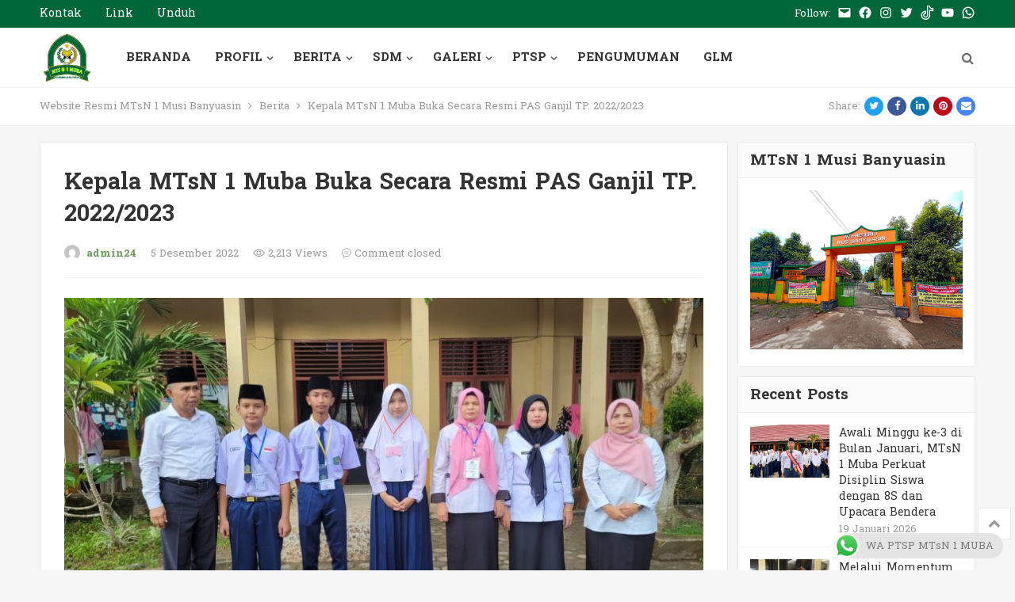

--- FILE ---
content_type: text/html; charset=UTF-8
request_url: https://mtsn1muba.sch.id/kepala-mtsn-1-muba-buka-secara-resmi-pas-ganjil-tp-2022-2023/
body_size: 23442
content:
<!DOCTYPE html>
<html lang="id">
<head>
<meta charset="UTF-8">
<meta name="viewport" content="width=device-width, initial-scale=1">
<meta http-equiv="X-UA-Compatible" content="IE=edge">
<meta name="HandheldFriendly" content="true">
<link rel="profile" href="http://gmpg.org/xfn/11">
<title>Kepala MTsN 1 Muba Buka Secara Resmi PAS Ganjil TP. 2022/2023 &#8211; Website Resmi MTsN 1 Musi Banyuasin</title>
<meta name='robots' content='max-image-preview:large' />
<link rel='dns-prefetch' href='//fonts.googleapis.com' />
<link rel="alternate" type="application/rss+xml" title="Website Resmi MTsN 1 Musi Banyuasin &raquo; Feed" href="https://mtsn1muba.sch.id/feed/" />
<link rel="alternate" type="application/rss+xml" title="Website Resmi MTsN 1 Musi Banyuasin &raquo; Umpan Komentar" href="https://mtsn1muba.sch.id/comments/feed/" />
<link rel="alternate" title="oEmbed (JSON)" type="application/json+oembed" href="https://mtsn1muba.sch.id/wp-json/oembed/1.0/embed?url=https%3A%2F%2Fmtsn1muba.sch.id%2Fkepala-mtsn-1-muba-buka-secara-resmi-pas-ganjil-tp-2022-2023%2F" />
<link rel="alternate" title="oEmbed (XML)" type="text/xml+oembed" href="https://mtsn1muba.sch.id/wp-json/oembed/1.0/embed?url=https%3A%2F%2Fmtsn1muba.sch.id%2Fkepala-mtsn-1-muba-buka-secara-resmi-pas-ganjil-tp-2022-2023%2F&#038;format=xml" />
<style id='wp-img-auto-sizes-contain-inline-css' type='text/css'>
img:is([sizes=auto i],[sizes^="auto," i]){contain-intrinsic-size:3000px 1500px}
/*# sourceURL=wp-img-auto-sizes-contain-inline-css */
</style>
<link rel='stylesheet' id='twb-open-sans-css' href='https://fonts.googleapis.com/css?family=Open+Sans%3A300%2C400%2C500%2C600%2C700%2C800&#038;display=swap&#038;ver=6.9' type='text/css' media='all' />
<link rel='stylesheet' id='twbbwg-global-css' href='https://mtsn1muba.sch.id/wp-content/plugins/photo-gallery/booster/assets/css/global.css?ver=1.0.0' type='text/css' media='all' />
<link rel='stylesheet' id='ht_ctc_main_css-css' href='https://mtsn1muba.sch.id/wp-content/plugins/click-to-chat-for-whatsapp/new/inc/assets/css/main.css?ver=4.6' type='text/css' media='all' />
<style id='wp-emoji-styles-inline-css' type='text/css'>

	img.wp-smiley, img.emoji {
		display: inline !important;
		border: none !important;
		box-shadow: none !important;
		height: 1em !important;
		width: 1em !important;
		margin: 0 0.07em !important;
		vertical-align: -0.1em !important;
		background: none !important;
		padding: 0 !important;
	}
/*# sourceURL=wp-emoji-styles-inline-css */
</style>
<link rel='stylesheet' id='wp-block-library-css' href='https://mtsn1muba.sch.id/wp-includes/css/dist/block-library/style.min.css?ver=6.9' type='text/css' media='all' />
<style id='wp-block-paragraph-inline-css' type='text/css'>
.is-small-text{font-size:.875em}.is-regular-text{font-size:1em}.is-large-text{font-size:2.25em}.is-larger-text{font-size:3em}.has-drop-cap:not(:focus):first-letter{float:left;font-size:8.4em;font-style:normal;font-weight:100;line-height:.68;margin:.05em .1em 0 0;text-transform:uppercase}body.rtl .has-drop-cap:not(:focus):first-letter{float:none;margin-left:.1em}p.has-drop-cap.has-background{overflow:hidden}:root :where(p.has-background){padding:1.25em 2.375em}:where(p.has-text-color:not(.has-link-color)) a{color:inherit}p.has-text-align-left[style*="writing-mode:vertical-lr"],p.has-text-align-right[style*="writing-mode:vertical-rl"]{rotate:180deg}
/*# sourceURL=https://mtsn1muba.sch.id/wp-includes/blocks/paragraph/style.min.css */
</style>
<style id='global-styles-inline-css' type='text/css'>
:root{--wp--preset--aspect-ratio--square: 1;--wp--preset--aspect-ratio--4-3: 4/3;--wp--preset--aspect-ratio--3-4: 3/4;--wp--preset--aspect-ratio--3-2: 3/2;--wp--preset--aspect-ratio--2-3: 2/3;--wp--preset--aspect-ratio--16-9: 16/9;--wp--preset--aspect-ratio--9-16: 9/16;--wp--preset--color--black: #000000;--wp--preset--color--cyan-bluish-gray: #abb8c3;--wp--preset--color--white: #ffffff;--wp--preset--color--pale-pink: #f78da7;--wp--preset--color--vivid-red: #cf2e2e;--wp--preset--color--luminous-vivid-orange: #ff6900;--wp--preset--color--luminous-vivid-amber: #fcb900;--wp--preset--color--light-green-cyan: #7bdcb5;--wp--preset--color--vivid-green-cyan: #00d084;--wp--preset--color--pale-cyan-blue: #8ed1fc;--wp--preset--color--vivid-cyan-blue: #0693e3;--wp--preset--color--vivid-purple: #9b51e0;--wp--preset--gradient--vivid-cyan-blue-to-vivid-purple: linear-gradient(135deg,rgb(6,147,227) 0%,rgb(155,81,224) 100%);--wp--preset--gradient--light-green-cyan-to-vivid-green-cyan: linear-gradient(135deg,rgb(122,220,180) 0%,rgb(0,208,130) 100%);--wp--preset--gradient--luminous-vivid-amber-to-luminous-vivid-orange: linear-gradient(135deg,rgb(252,185,0) 0%,rgb(255,105,0) 100%);--wp--preset--gradient--luminous-vivid-orange-to-vivid-red: linear-gradient(135deg,rgb(255,105,0) 0%,rgb(207,46,46) 100%);--wp--preset--gradient--very-light-gray-to-cyan-bluish-gray: linear-gradient(135deg,rgb(238,238,238) 0%,rgb(169,184,195) 100%);--wp--preset--gradient--cool-to-warm-spectrum: linear-gradient(135deg,rgb(74,234,220) 0%,rgb(151,120,209) 20%,rgb(207,42,186) 40%,rgb(238,44,130) 60%,rgb(251,105,98) 80%,rgb(254,248,76) 100%);--wp--preset--gradient--blush-light-purple: linear-gradient(135deg,rgb(255,206,236) 0%,rgb(152,150,240) 100%);--wp--preset--gradient--blush-bordeaux: linear-gradient(135deg,rgb(254,205,165) 0%,rgb(254,45,45) 50%,rgb(107,0,62) 100%);--wp--preset--gradient--luminous-dusk: linear-gradient(135deg,rgb(255,203,112) 0%,rgb(199,81,192) 50%,rgb(65,88,208) 100%);--wp--preset--gradient--pale-ocean: linear-gradient(135deg,rgb(255,245,203) 0%,rgb(182,227,212) 50%,rgb(51,167,181) 100%);--wp--preset--gradient--electric-grass: linear-gradient(135deg,rgb(202,248,128) 0%,rgb(113,206,126) 100%);--wp--preset--gradient--midnight: linear-gradient(135deg,rgb(2,3,129) 0%,rgb(40,116,252) 100%);--wp--preset--font-size--small: 13px;--wp--preset--font-size--medium: 20px;--wp--preset--font-size--large: 36px;--wp--preset--font-size--x-large: 42px;--wp--preset--spacing--20: 0.44rem;--wp--preset--spacing--30: 0.67rem;--wp--preset--spacing--40: 1rem;--wp--preset--spacing--50: 1.5rem;--wp--preset--spacing--60: 2.25rem;--wp--preset--spacing--70: 3.38rem;--wp--preset--spacing--80: 5.06rem;--wp--preset--shadow--natural: 6px 6px 9px rgba(0, 0, 0, 0.2);--wp--preset--shadow--deep: 12px 12px 50px rgba(0, 0, 0, 0.4);--wp--preset--shadow--sharp: 6px 6px 0px rgba(0, 0, 0, 0.2);--wp--preset--shadow--outlined: 6px 6px 0px -3px rgb(255, 255, 255), 6px 6px rgb(0, 0, 0);--wp--preset--shadow--crisp: 6px 6px 0px rgb(0, 0, 0);}:where(.is-layout-flex){gap: 0.5em;}:where(.is-layout-grid){gap: 0.5em;}body .is-layout-flex{display: flex;}.is-layout-flex{flex-wrap: wrap;align-items: center;}.is-layout-flex > :is(*, div){margin: 0;}body .is-layout-grid{display: grid;}.is-layout-grid > :is(*, div){margin: 0;}:where(.wp-block-columns.is-layout-flex){gap: 2em;}:where(.wp-block-columns.is-layout-grid){gap: 2em;}:where(.wp-block-post-template.is-layout-flex){gap: 1.25em;}:where(.wp-block-post-template.is-layout-grid){gap: 1.25em;}.has-black-color{color: var(--wp--preset--color--black) !important;}.has-cyan-bluish-gray-color{color: var(--wp--preset--color--cyan-bluish-gray) !important;}.has-white-color{color: var(--wp--preset--color--white) !important;}.has-pale-pink-color{color: var(--wp--preset--color--pale-pink) !important;}.has-vivid-red-color{color: var(--wp--preset--color--vivid-red) !important;}.has-luminous-vivid-orange-color{color: var(--wp--preset--color--luminous-vivid-orange) !important;}.has-luminous-vivid-amber-color{color: var(--wp--preset--color--luminous-vivid-amber) !important;}.has-light-green-cyan-color{color: var(--wp--preset--color--light-green-cyan) !important;}.has-vivid-green-cyan-color{color: var(--wp--preset--color--vivid-green-cyan) !important;}.has-pale-cyan-blue-color{color: var(--wp--preset--color--pale-cyan-blue) !important;}.has-vivid-cyan-blue-color{color: var(--wp--preset--color--vivid-cyan-blue) !important;}.has-vivid-purple-color{color: var(--wp--preset--color--vivid-purple) !important;}.has-black-background-color{background-color: var(--wp--preset--color--black) !important;}.has-cyan-bluish-gray-background-color{background-color: var(--wp--preset--color--cyan-bluish-gray) !important;}.has-white-background-color{background-color: var(--wp--preset--color--white) !important;}.has-pale-pink-background-color{background-color: var(--wp--preset--color--pale-pink) !important;}.has-vivid-red-background-color{background-color: var(--wp--preset--color--vivid-red) !important;}.has-luminous-vivid-orange-background-color{background-color: var(--wp--preset--color--luminous-vivid-orange) !important;}.has-luminous-vivid-amber-background-color{background-color: var(--wp--preset--color--luminous-vivid-amber) !important;}.has-light-green-cyan-background-color{background-color: var(--wp--preset--color--light-green-cyan) !important;}.has-vivid-green-cyan-background-color{background-color: var(--wp--preset--color--vivid-green-cyan) !important;}.has-pale-cyan-blue-background-color{background-color: var(--wp--preset--color--pale-cyan-blue) !important;}.has-vivid-cyan-blue-background-color{background-color: var(--wp--preset--color--vivid-cyan-blue) !important;}.has-vivid-purple-background-color{background-color: var(--wp--preset--color--vivid-purple) !important;}.has-black-border-color{border-color: var(--wp--preset--color--black) !important;}.has-cyan-bluish-gray-border-color{border-color: var(--wp--preset--color--cyan-bluish-gray) !important;}.has-white-border-color{border-color: var(--wp--preset--color--white) !important;}.has-pale-pink-border-color{border-color: var(--wp--preset--color--pale-pink) !important;}.has-vivid-red-border-color{border-color: var(--wp--preset--color--vivid-red) !important;}.has-luminous-vivid-orange-border-color{border-color: var(--wp--preset--color--luminous-vivid-orange) !important;}.has-luminous-vivid-amber-border-color{border-color: var(--wp--preset--color--luminous-vivid-amber) !important;}.has-light-green-cyan-border-color{border-color: var(--wp--preset--color--light-green-cyan) !important;}.has-vivid-green-cyan-border-color{border-color: var(--wp--preset--color--vivid-green-cyan) !important;}.has-pale-cyan-blue-border-color{border-color: var(--wp--preset--color--pale-cyan-blue) !important;}.has-vivid-cyan-blue-border-color{border-color: var(--wp--preset--color--vivid-cyan-blue) !important;}.has-vivid-purple-border-color{border-color: var(--wp--preset--color--vivid-purple) !important;}.has-vivid-cyan-blue-to-vivid-purple-gradient-background{background: var(--wp--preset--gradient--vivid-cyan-blue-to-vivid-purple) !important;}.has-light-green-cyan-to-vivid-green-cyan-gradient-background{background: var(--wp--preset--gradient--light-green-cyan-to-vivid-green-cyan) !important;}.has-luminous-vivid-amber-to-luminous-vivid-orange-gradient-background{background: var(--wp--preset--gradient--luminous-vivid-amber-to-luminous-vivid-orange) !important;}.has-luminous-vivid-orange-to-vivid-red-gradient-background{background: var(--wp--preset--gradient--luminous-vivid-orange-to-vivid-red) !important;}.has-very-light-gray-to-cyan-bluish-gray-gradient-background{background: var(--wp--preset--gradient--very-light-gray-to-cyan-bluish-gray) !important;}.has-cool-to-warm-spectrum-gradient-background{background: var(--wp--preset--gradient--cool-to-warm-spectrum) !important;}.has-blush-light-purple-gradient-background{background: var(--wp--preset--gradient--blush-light-purple) !important;}.has-blush-bordeaux-gradient-background{background: var(--wp--preset--gradient--blush-bordeaux) !important;}.has-luminous-dusk-gradient-background{background: var(--wp--preset--gradient--luminous-dusk) !important;}.has-pale-ocean-gradient-background{background: var(--wp--preset--gradient--pale-ocean) !important;}.has-electric-grass-gradient-background{background: var(--wp--preset--gradient--electric-grass) !important;}.has-midnight-gradient-background{background: var(--wp--preset--gradient--midnight) !important;}.has-small-font-size{font-size: var(--wp--preset--font-size--small) !important;}.has-medium-font-size{font-size: var(--wp--preset--font-size--medium) !important;}.has-large-font-size{font-size: var(--wp--preset--font-size--large) !important;}.has-x-large-font-size{font-size: var(--wp--preset--font-size--x-large) !important;}
/*# sourceURL=global-styles-inline-css */
</style>

<style id='classic-theme-styles-inline-css' type='text/css'>
/*! This file is auto-generated */
.wp-block-button__link{color:#fff;background-color:#32373c;border-radius:9999px;box-shadow:none;text-decoration:none;padding:calc(.667em + 2px) calc(1.333em + 2px);font-size:1.125em}.wp-block-file__button{background:#32373c;color:#fff;text-decoration:none}
/*# sourceURL=/wp-includes/css/classic-themes.min.css */
</style>
<link rel='stylesheet' id='bwg_fonts-css' href='https://mtsn1muba.sch.id/wp-content/plugins/photo-gallery/css/bwg-fonts/fonts.css?ver=0.0.1' type='text/css' media='all' />
<link rel='stylesheet' id='sumoselect-css' href='https://mtsn1muba.sch.id/wp-content/plugins/photo-gallery/css/sumoselect.min.css?ver=3.4.6' type='text/css' media='all' />
<link rel='stylesheet' id='mCustomScrollbar-css' href='https://mtsn1muba.sch.id/wp-content/plugins/photo-gallery/css/jquery.mCustomScrollbar.min.css?ver=3.1.5' type='text/css' media='all' />
<link rel='stylesheet' id='bwg_googlefonts-css' href='https://fonts.googleapis.com/css?family=Ubuntu&#038;subset=greek,latin,greek-ext,vietnamese,cyrillic-ext,latin-ext,cyrillic' type='text/css' media='all' />
<link rel='stylesheet' id='bwg_frontend-css' href='https://mtsn1muba.sch.id/wp-content/plugins/photo-gallery/css/styles.min.css?ver=1.8.27' type='text/css' media='all' />
<link rel='stylesheet' id='demo_fonts-css' href='//fonts.googleapis.com/css?family=Battambang%3Aregular%2C700%26subset%3Dlatin%2C' type='text/css' media='screen' />
<link rel='stylesheet' id='justbox-style-css' href='https://mtsn1muba.sch.id/wp-content/themes/justbox/style.css?ver=20201006' type='text/css' media='all' />
<link rel='stylesheet' id='genericons-style-css' href='https://mtsn1muba.sch.id/wp-content/themes/justbox/genericons/genericons/genericons.css?ver=6.9' type='text/css' media='all' />
<link rel='stylesheet' id='flaticon-style-css' href='https://mtsn1muba.sch.id/wp-content/themes/justbox/assets/css/flaticon.css?ver=20181102' type='text/css' media='all' />
<link rel='stylesheet' id='justbox-responsive-style-css' href='https://mtsn1muba.sch.id/wp-content/themes/justbox/responsive.css?ver=20201001' type='text/css' media='all' />
<script type="text/javascript" src="https://mtsn1muba.sch.id/wp-includes/js/jquery/jquery.min.js?ver=3.7.1" id="jquery-core-js"></script>
<script type="text/javascript" src="https://mtsn1muba.sch.id/wp-includes/js/jquery/jquery-migrate.min.js?ver=3.4.1" id="jquery-migrate-js"></script>
<script type="text/javascript" src="https://mtsn1muba.sch.id/wp-content/plugins/photo-gallery/booster/assets/js/circle-progress.js?ver=1.2.2" id="twbbwg-circle-js"></script>
<script type="text/javascript" id="twbbwg-global-js-extra">
/* <![CDATA[ */
var twb = {"nonce":"05427a9d5f","ajax_url":"https://mtsn1muba.sch.id/wp-admin/admin-ajax.php","plugin_url":"https://mtsn1muba.sch.id/wp-content/plugins/photo-gallery/booster","href":"https://mtsn1muba.sch.id/wp-admin/admin.php?page=twbbwg_photo-gallery"};
var twb = {"nonce":"05427a9d5f","ajax_url":"https://mtsn1muba.sch.id/wp-admin/admin-ajax.php","plugin_url":"https://mtsn1muba.sch.id/wp-content/plugins/photo-gallery/booster","href":"https://mtsn1muba.sch.id/wp-admin/admin.php?page=twbbwg_photo-gallery"};
//# sourceURL=twbbwg-global-js-extra
/* ]]> */
</script>
<script type="text/javascript" src="https://mtsn1muba.sch.id/wp-content/plugins/photo-gallery/booster/assets/js/global.js?ver=1.0.0" id="twbbwg-global-js"></script>
<script type="text/javascript" src="https://mtsn1muba.sch.id/wp-content/plugins/photo-gallery/js/jquery.lazy.min.js?ver=1.8.27" id="bwg_lazyload-js"></script>
<script type="text/javascript" src="https://mtsn1muba.sch.id/wp-content/plugins/photo-gallery/js/jquery.sumoselect.min.js?ver=3.4.6" id="sumoselect-js"></script>
<script type="text/javascript" src="https://mtsn1muba.sch.id/wp-content/plugins/photo-gallery/js/tocca.min.js?ver=2.0.9" id="bwg_mobile-js"></script>
<script type="text/javascript" src="https://mtsn1muba.sch.id/wp-content/plugins/photo-gallery/js/jquery.mCustomScrollbar.concat.min.js?ver=3.1.5" id="mCustomScrollbar-js"></script>
<script type="text/javascript" src="https://mtsn1muba.sch.id/wp-content/plugins/photo-gallery/js/jquery.fullscreen.min.js?ver=0.6.0" id="jquery-fullscreen-js"></script>
<script type="text/javascript" id="bwg_frontend-js-extra">
/* <![CDATA[ */
var bwg_objectsL10n = {"bwg_field_required":"field is required.","bwg_mail_validation":"This is not a valid email address.","bwg_search_result":"There are no images matching your search.","bwg_select_tag":"Select Tag","bwg_order_by":"Order By","bwg_search":"Search","bwg_show_ecommerce":"Show Ecommerce","bwg_hide_ecommerce":"Hide Ecommerce","bwg_show_comments":"Show Comments","bwg_hide_comments":"Hide Comments","bwg_restore":"Restore","bwg_maximize":"Maximize","bwg_fullscreen":"Fullscreen","bwg_exit_fullscreen":"Exit Fullscreen","bwg_search_tag":"SEARCH...","bwg_tag_no_match":"No tags found","bwg_all_tags_selected":"All tags selected","bwg_tags_selected":"tags selected","play":"Play","pause":"Pause","is_pro":"","bwg_play":"Play","bwg_pause":"Pause","bwg_hide_info":"Hide info","bwg_show_info":"Show info","bwg_hide_rating":"Hide rating","bwg_show_rating":"Show rating","ok":"Ok","cancel":"Cancel","select_all":"Select all","lazy_load":"1","lazy_loader":"https://mtsn1muba.sch.id/wp-content/plugins/photo-gallery/images/ajax_loader.png","front_ajax":"0","bwg_tag_see_all":"see all tags","bwg_tag_see_less":"see less tags"};
//# sourceURL=bwg_frontend-js-extra
/* ]]> */
</script>
<script type="text/javascript" src="https://mtsn1muba.sch.id/wp-content/plugins/photo-gallery/js/scripts.min.js?ver=1.8.27" id="bwg_frontend-js"></script>
<script type="text/javascript" id="simple-likes-public-js-js-extra">
/* <![CDATA[ */
var simpleLikes = {"ajaxurl":"https://mtsn1muba.sch.id/wp-admin/admin-ajax.php","like":"Like this post","unlike":"Unlike this post"};
//# sourceURL=simple-likes-public-js-js-extra
/* ]]> */
</script>
<script type="text/javascript" src="https://mtsn1muba.sch.id/wp-content/themes/justbox/assets/js/simple-likes-public.js?ver=0.5" id="simple-likes-public-js-js"></script>
<link rel="https://api.w.org/" href="https://mtsn1muba.sch.id/wp-json/" /><link rel="alternate" title="JSON" type="application/json" href="https://mtsn1muba.sch.id/wp-json/wp/v2/posts/5636" /><link rel="EditURI" type="application/rsd+xml" title="RSD" href="https://mtsn1muba.sch.id/xmlrpc.php?rsd" />
<meta name="generator" content="WordPress 6.9" />
<link rel="canonical" href="https://mtsn1muba.sch.id/kepala-mtsn-1-muba-buka-secara-resmi-pas-ganjil-tp-2022-2023/" />
<link rel='shortlink' href='https://mtsn1muba.sch.id/?p=5636' />
<meta name="generator" content="Elementor 3.27.3; features: additional_custom_breakpoints; settings: css_print_method-external, google_font-enabled, font_display-auto">
			<style>
				.e-con.e-parent:nth-of-type(n+4):not(.e-lazyloaded):not(.e-no-lazyload),
				.e-con.e-parent:nth-of-type(n+4):not(.e-lazyloaded):not(.e-no-lazyload) * {
					background-image: none !important;
				}
				@media screen and (max-height: 1024px) {
					.e-con.e-parent:nth-of-type(n+3):not(.e-lazyloaded):not(.e-no-lazyload),
					.e-con.e-parent:nth-of-type(n+3):not(.e-lazyloaded):not(.e-no-lazyload) * {
						background-image: none !important;
					}
				}
				@media screen and (max-height: 640px) {
					.e-con.e-parent:nth-of-type(n+2):not(.e-lazyloaded):not(.e-no-lazyload),
					.e-con.e-parent:nth-of-type(n+2):not(.e-lazyloaded):not(.e-no-lazyload) * {
						background-image: none !important;
					}
				}
			</style>
			<style type="text/css" id="custom-background-css">
body.custom-background { background-image: url("https://mtsn1muba.sch.id/wp-content/uploads/2022/01/bg-1.png"); background-position: left top; background-size: cover; background-repeat: no-repeat; background-attachment: fixed; }
</style>
	
<!-- Begin Custom CSS -->
<style type="text/css" id="demo-custom-css">
.primary{color:#699b58;font-family:"Battambang","Helvetica Neue",sans-serif;}.secondary{color:#238053;}
</style>
<!-- End Custom CSS -->
<link rel="icon" href="https://mtsn1muba.sch.id/wp-content/uploads/2024/06/cropped-logo-icon-web-32x32.png" sizes="32x32" />
<link rel="icon" href="https://mtsn1muba.sch.id/wp-content/uploads/2024/06/cropped-logo-icon-web-192x192.png" sizes="192x192" />
<link rel="apple-touch-icon" href="https://mtsn1muba.sch.id/wp-content/uploads/2024/06/cropped-logo-icon-web-180x180.png" />
<meta name="msapplication-TileImage" content="https://mtsn1muba.sch.id/wp-content/uploads/2024/06/cropped-logo-icon-web-270x270.png" />
		<style type="text/css" id="wp-custom-css">
			.section-heading {
    background-color: #ffffff;
    border-bottom: 1px solid #ededed;
    border-top-left-radius: 2px;
    border-top-right-radius: 2px;
    height: 39px;
    line-height: 39px;
    padding: 0 15px;
    position: relative;
}		</style>
		<style type="text/css">
	body,
	.breadcrumbs h3,
	.section-header h3,
	label,
	input,
	input[type="text"],
	input[type="email"],
	input[type="url"],
	input[type="search"],
	input[type="password"],
	textarea,
	button,
	.btn,
	input[type="submit"],
	input[type="reset"],
	input[type="button"],
	table,
	.sidebar .widget_ad .widget-title,
	.site-footer .widget_ad .widget-title {
					font-family: "Battambang", system-ui, -apple-system, BlinkMacSystemFont, "Segoe UI", "Helvetica Neue", sans-serif;
			
	}
	h1,h2,h3,h4,h5,h6,
	.navigation a {
					font-family: "Battambang", system-ui, -apple-system, BlinkMacSystemFont, "Segoe UI", "Helvetica Neue", sans-serif;
			}
	/* Theme Colors */
	/* Primary Color */
	a:hover,
	.site-title a,
	.site-header .search-icon:hover .fa,
	#primary-menu li a:hover,
	#primary-menu li.current-menu-item a,
	.sidebar .widget a:hover,
	.site-footer .widget a:hover,
	.author-box a:hover,
	article.hentry .edit-link a:hover,
	.comment-content a:hover,
	.entry-meta a:hover,
	.single #primary .entry-header .entry-meta .entry-author a,
	.entry-title a:hover,
	.content-list .entry-title a:hover,
	.content-list .entry-title a:hover span,
	.content-list .entry-category a:after,
	.pagination .page-numbers:hover,
	.pagination .page-numbers.current,
	article.hentry .edit-link a,
	.author-box a,
	.page-content a,
	.entry-content a,
	.comment-author a,
	.comment-content a,
	.comment-reply-title small a:hover,
	.sidebar .widget a,
	.single #primary .entry-bottom .entry-like a,
	.mini-page h4 a:hover,
	.mini-page ul li a:hover,
	.single-breadcrumbs a:hover,
	#site-bottom a:hover,
	article.hentry .edit-link a:hover,
	.author-box .author-meta .author-name a:hover {
		color: #699b58;
	}	

	button,
	.btn,
	input[type="submit"],
	input[type="reset"],
	input[type="button"],
	.sidebar .widget .widget-title:before,
	.related-content .section-title:before,
	.comment-reply-title:before,
	.comments-title:before,
	.posts-nav-menu ul li a:after,
	.content-list .entry-category a,
	.entry-tags .tag-links a:hover,
	.must-log-in a,
	.widget_tag_cloud .tagcloud a:hover,
	.sidebar .widget_tabs .tab-content .tag-cloud-link:hover,
	.primary-block-8 .owl-carousel .owl-nav button.owl-prev, 
	.primary-block-8 .owl-carousel .owl-nav button.owl-next {
		background-color: #699b58;		
	}
	.sf-menu li li a:hover {
		background-color: #699b58 !important;
	}
	@media only screen and (max-width: 959px) {
		#primary-menu {
			background-color: #699b58;
		}
	}
	.single #primary .entry-footer .entry-like a,
	.single #primary .entry-footer .entry-like a:hover,
	.single #primary .entry-footer .entry-sponsor span,
	#all_tags li a:hover {
		border-color: #699b58;
	}
	/* Secondary Color */
	.content-list .entry-title span,
	.sidebar .widget_custom_text h4 {
		color: #238053;
	}
	.sidebar .widget_custom_text:hover {
		border-color: #238053;
	}
	.sidebar .widget_custom_text .widget-title {
		background-color: #238053;
	}

	/* Tertiary Color */

	.content-list .entry-meta .entry-like a.liked {
		color: #76b852 !important;
	}

	/* Top Bar Color */
	.top-bar {
	    background: linear-gradient(105deg, #006838, #006838, #006838);		
	}	
</style>

</head>

<body class="wp-singular post-template-default single single-post postid-5636 single-format-standard custom-background wp-custom-logo wp-theme-justbox group-blog elementor-default elementor-kit-261">
<div id="page" class="site">
		<div class="top-bar clear">

		<div class="container">

			<nav id="top-nav" class="top-navigation">
				<div class="menu-primary-menu-container"><ul id="top-menu" class="sf-menu"><li id="menu-item-2067" class="menu-item menu-item-type-post_type menu-item-object-page menu-item-2067"><a href="https://mtsn1muba.sch.id/kontak/">Kontak</a></li>
<li id="menu-item-4063" class="menu-item menu-item-type-post_type menu-item-object-page menu-item-4063"><a href="https://mtsn1muba.sch.id/link/">Link</a></li>
<li id="menu-item-4048" class="menu-item menu-item-type-post_type menu-item-object-page menu-item-4048"><a href="https://mtsn1muba.sch.id/unduh/">Unduh</a></li>
</ul></div>			</nav><!-- #primary-nav -->

			<div class="header-right">
									<span class="follow-text">Follow:</span>
					<nav aria-label="Expanded Social links" role="navigation">
						<ul class="social-menu reset-list-style social-icons fill-children-current-color">

								<li id="menu-item-3682" class="menu-item menu-item-type-custom menu-item-object-custom menu-item-3682"><a href="mailto:mtsnsekayu@kemenag.go.id"><span class="screen-reader-text">E-mail</span><svg class="svg-icon" aria-hidden="true" role="img" focusable="false" width="24" height="24" viewBox="0 0 24 24" xmlns="http://www.w3.org/2000/svg"><path d="M20,4H4C2.895,4,2,4.895,2,6v12c0,1.105,0.895,2,2,2h16c1.105,0,2-0.895,2-2V6C22,4.895,21.105,4,20,4z M20,8.236l-8,4.882 L4,8.236V6h16V8.236z"></path></svg></a></li>
<li id="menu-item-1444" class="menu-item menu-item-type-custom menu-item-object-custom menu-item-1444"><a href="https://www.facebook.com/mtsn1muba/"><span class="screen-reader-text">Facebook</span><svg class="svg-icon" aria-hidden="true" role="img" focusable="false" width="24" height="24" viewBox="0 0 24 24" xmlns="http://www.w3.org/2000/svg"><path d="M12 2C6.5 2 2 6.5 2 12c0 5 3.7 9.1 8.4 9.9v-7H7.9V12h2.5V9.8c0-2.5 1.5-3.9 3.8-3.9 1.1 0 2.2.2 2.2.2v2.5h-1.3c-1.2 0-1.6.8-1.6 1.6V12h2.8l-.4 2.9h-2.3v7C18.3 21.1 22 17 22 12c0-5.5-4.5-10-10-10z"></path></svg></a></li>
<li id="menu-item-1446" class="menu-item menu-item-type-custom menu-item-object-custom menu-item-1446"><a href="https://www.instagram.com/mtsn1muba/"><span class="screen-reader-text">Instagram</span><svg class="svg-icon" aria-hidden="true" role="img" focusable="false" width="24" height="24" viewBox="0 0 24 24" xmlns="http://www.w3.org/2000/svg"><path d="M12,4.622c2.403,0,2.688,0.009,3.637,0.052c0.877,0.04,1.354,0.187,1.671,0.31c0.42,0.163,0.72,0.358,1.035,0.673 c0.315,0.315,0.51,0.615,0.673,1.035c0.123,0.317,0.27,0.794,0.31,1.671c0.043,0.949,0.052,1.234,0.052,3.637 s-0.009,2.688-0.052,3.637c-0.04,0.877-0.187,1.354-0.31,1.671c-0.163,0.42-0.358,0.72-0.673,1.035 c-0.315,0.315-0.615,0.51-1.035,0.673c-0.317,0.123-0.794,0.27-1.671,0.31c-0.949,0.043-1.233,0.052-3.637,0.052 s-2.688-0.009-3.637-0.052c-0.877-0.04-1.354-0.187-1.671-0.31c-0.42-0.163-0.72-0.358-1.035-0.673 c-0.315-0.315-0.51-0.615-0.673-1.035c-0.123-0.317-0.27-0.794-0.31-1.671C4.631,14.688,4.622,14.403,4.622,12 s0.009-2.688,0.052-3.637c0.04-0.877,0.187-1.354,0.31-1.671c0.163-0.42,0.358-0.72,0.673-1.035 c0.315-0.315,0.615-0.51,1.035-0.673c0.317-0.123,0.794-0.27,1.671-0.31C9.312,4.631,9.597,4.622,12,4.622 M12,3 C9.556,3,9.249,3.01,8.289,3.054C7.331,3.098,6.677,3.25,6.105,3.472C5.513,3.702,5.011,4.01,4.511,4.511 c-0.5,0.5-0.808,1.002-1.038,1.594C3.25,6.677,3.098,7.331,3.054,8.289C3.01,9.249,3,9.556,3,12c0,2.444,0.01,2.751,0.054,3.711 c0.044,0.958,0.196,1.612,0.418,2.185c0.23,0.592,0.538,1.094,1.038,1.594c0.5,0.5,1.002,0.808,1.594,1.038 c0.572,0.222,1.227,0.375,2.185,0.418C9.249,20.99,9.556,21,12,21s2.751-0.01,3.711-0.054c0.958-0.044,1.612-0.196,2.185-0.418 c0.592-0.23,1.094-0.538,1.594-1.038c0.5-0.5,0.808-1.002,1.038-1.594c0.222-0.572,0.375-1.227,0.418-2.185 C20.99,14.751,21,14.444,21,12s-0.01-2.751-0.054-3.711c-0.044-0.958-0.196-1.612-0.418-2.185c-0.23-0.592-0.538-1.094-1.038-1.594 c-0.5-0.5-1.002-0.808-1.594-1.038c-0.572-0.222-1.227-0.375-2.185-0.418C14.751,3.01,14.444,3,12,3L12,3z M12,7.378 c-2.552,0-4.622,2.069-4.622,4.622S9.448,16.622,12,16.622s4.622-2.069,4.622-4.622S14.552,7.378,12,7.378z M12,15 c-1.657,0-3-1.343-3-3s1.343-3,3-3s3,1.343,3,3S13.657,15,12,15z M16.804,6.116c-0.596,0-1.08,0.484-1.08,1.08 s0.484,1.08,1.08,1.08c0.596,0,1.08-0.484,1.08-1.08S17.401,6.116,16.804,6.116z"></path></svg></a></li>
<li id="menu-item-5820" class="menu-item menu-item-type-custom menu-item-object-custom menu-item-5820"><a href="https://twitter.com/mtsn1muba"><span class="screen-reader-text">Twitter</span><svg class="svg-icon" aria-hidden="true" role="img" focusable="false" width="24" height="24" viewBox="0 0 24 24" xmlns="http://www.w3.org/2000/svg"><path d="M22.23,5.924c-0.736,0.326-1.527,0.547-2.357,0.646c0.847-0.508,1.498-1.312,1.804-2.27 c-0.793,0.47-1.671,0.812-2.606,0.996C18.324,4.498,17.257,4,16.077,4c-2.266,0-4.103,1.837-4.103,4.103 c0,0.322,0.036,0.635,0.106,0.935C8.67,8.867,5.647,7.234,3.623,4.751C3.27,5.357,3.067,6.062,3.067,6.814 c0,1.424,0.724,2.679,1.825,3.415c-0.673-0.021-1.305-0.206-1.859-0.513c0,0.017,0,0.034,0,0.052c0,1.988,1.414,3.647,3.292,4.023 c-0.344,0.094-0.707,0.144-1.081,0.144c-0.264,0-0.521-0.026-0.772-0.074c0.522,1.63,2.038,2.816,3.833,2.85 c-1.404,1.1-3.174,1.756-5.096,1.756c-0.331,0-0.658-0.019-0.979-0.057c1.816,1.164,3.973,1.843,6.29,1.843 c7.547,0,11.675-6.252,11.675-11.675c0-0.178-0.004-0.355-0.012-0.531C20.985,7.47,21.68,6.747,22.23,5.924z"></path></svg></a></li>
<li id="menu-item-5821" class="menu-item menu-item-type-custom menu-item-object-custom menu-item-5821"><a href="https://tiktok.com/@mtsn1muba"><span class="screen-reader-text">Tiktok</span><svg class="svg-icon" aria-hidden="true" role="img" focusable="false" width="24" height="24" viewBox="0 0 24 24" xmlns="http://www.w3.org/2000/svg"><path d="M22.601273,3.99398422 C22.3543419,3.81786432 22.035286,3.77722295 21.7519316,3.88579503 C20.7673827,4.3053476 19.6367473,4.19781761 18.749359,3.60023293 C17.8619707,3.00264826 17.3390468,1.99663905 17.3606558,0.92862387 C17.366873,0.687165991 17.2757319,0.453316101 17.1076605,0.279488738 C16.937965,0.101864383 16.7030375,0.000936521363 16.4571011,0 L12.8428824,0 C12.343863,0 11.9393277,0.403649581 11.9393277,0.901576573 L11.9393277,16.3365675 C11.9393277,17.581385 10.9279897,18.5905089 9.68044104,18.5905089 C8.43289237,18.5905089 7.42155434,17.581385 7.42155434,16.3365675 C7.42155434,15.09175 8.43289237,14.0826261 9.68044104,14.0826261 C10.1794605,14.0826261 10.5839957,13.6789765 10.5839957,13.1810495 L10.5839957,9.57474321 C10.5839957,9.07681622 10.1794605,8.67316663 9.68044104,8.67316663 C5.44083962,8.67813472 2.00520525,12.1062476 2.00022626,16.3365675 C1.98771579,17.9546233 2.49430163,19.5342383 3.44591375,20.8444504 C3.61458557,21.0808398 5.05966461,19.9481604 4.91870788,19.7535427 C4.19555103,18.760421 3.80646351,17.5641499 3.80733562,16.3365675 C3.81165144,13.4484211 5.91803869,10.991254 8.77688636,10.5394301 L8.77688636,12.3425833 C6.70706914,12.8134053 5.34862709,14.7938709 5.65804701,16.8895228 C5.96746693,18.9851748 7.84059425,20.4905907 9.95854931,20.3457987 C12.0765044,20.2010067 13.7263573,18.4547454 13.7464371,16.3365675 L13.7464371,1.80315315 L15.6167953,1.80315315 C16.0103639,4.20249558 18.0864975,5.96506252 20.5230972,5.96843692 C20.7496837,5.96688212 20.975975,5.95182905 21.2007632,5.92335809 L21.2007632,7.67241664 C19.7293748,7.92650626 18.2152284,7.66195137 16.917914,6.92410808 C16.6383532,6.76305694 16.2939201,6.76305694 16.0143593,6.92410808 C15.7336844,7.0857977 15.5612953,7.38509793 15.562582,7.7084797 L15.562582,16.3365675 C15.5580692,18.2941869 14.5756972,20.1206948 12.9432814,21.2065896 C11.9060301,21.8965766 10.6930991,22.229824 9.48148608,22.189012 C8.78627447,22.1655944 8.08246121,22.0477035 7.42155434,21.774707 C7.12504167,21.5395062 5.484375,20.8444504 4.91870788,19.7535427 C4.66351437,19.2613936 3.0238563,20.6306805 3.44591375,20.8444504 C4.91870788,23.1351563 7.99726562,23.9999684 9.69851213,23.9999684 C13.7074483,23.9999684 17.0406982,20.9190082 17.3606558,16.931608 C17.3657425,16.8836579 17.3657425,16.8353059 17.3606558,16.7873558 L17.3606558,9.10592339 C18.9684136,9.66657941 20.7106733,9.71696914 22.3482777,9.25017564 C22.7469793,9.13449784 23.0153499,8.76257691 22.998837,8.34859907 L22.998837,4.7873716 C23.0148813,4.47165088 22.8640303,4.17060935 22.601273,3.99398422 Z" /></svg></a></li>
<li id="menu-item-5822" class="menu-item menu-item-type-custom menu-item-object-custom menu-item-5822"><a href="https://www.youtube.com/channel/UCct30DWMvKQRGH22hbz1fxg"><span class="screen-reader-text">Youtube</span><svg class="svg-icon" aria-hidden="true" role="img" focusable="false" width="24" height="24" viewBox="0 0 24 24" xmlns="http://www.w3.org/2000/svg"><path d="M21.8,8.001c0,0-0.195-1.378-0.795-1.985c-0.76-0.797-1.613-0.801-2.004-0.847c-2.799-0.202-6.997-0.202-6.997-0.202 h-0.009c0,0-4.198,0-6.997,0.202C4.608,5.216,3.756,5.22,2.995,6.016C2.395,6.623,2.2,8.001,2.2,8.001S2,9.62,2,11.238v1.517 c0,1.618,0.2,3.237,0.2,3.237s0.195,1.378,0.795,1.985c0.761,0.797,1.76,0.771,2.205,0.855c1.6,0.153,6.8,0.201,6.8,0.201 s4.203-0.006,7.001-0.209c0.391-0.047,1.243-0.051,2.004-0.847c0.6-0.607,0.795-1.985,0.795-1.985s0.2-1.618,0.2-3.237v-1.517 C22,9.62,21.8,8.001,21.8,8.001z M9.935,14.594l-0.001-5.62l5.404,2.82L9.935,14.594z"></path></svg></a></li>
<li id="menu-item-3681" class="menu-item menu-item-type-custom menu-item-object-custom menu-item-3681"><a href="https://api.whatsapp.com/send?phone=6282373734292"><span class="screen-reader-text">WhatsApp PTSP</span><svg class="svg-icon" aria-hidden="true" role="img" focusable="false" width="24" height="24" viewBox="0 0 24 24" xmlns="http://www.w3.org/2000/svg"><path d="M16.75,13.96C17,14.09 17.16,14.16 17.21,14.26C17.27,14.37 17.25,14.87 17,15.44C16.8,16 15.76,16.54 15.3,16.56C14.84,16.58 14.83,16.92 12.34,15.83C9.85,14.74 8.35,12.08 8.23,11.91C8.11,11.74 7.27,10.53 7.31,9.3C7.36,8.08 8,7.5 8.26,7.26C8.5,7 8.77,6.97 8.94,7H9.41C9.56,7 9.77,6.94 9.96,7.45L10.65,9.32C10.71,9.45 10.75,9.6 10.66,9.76L10.39,10.17L10,10.59C9.88,10.71 9.74,10.84 9.88,11.09C10,11.35 10.5,12.18 11.2,12.87C12.11,13.75 12.91,14.04 13.15,14.17C13.39,14.31 13.54,14.29 13.69,14.13L14.5,13.19C14.69,12.94 14.85,13 15.08,13.08L16.75,13.96M12,2A10,10 0 0,1 22,12A10,10 0 0,1 12,22C10.03,22 8.2,21.43 6.65,20.45L2,22L3.55,17.35C2.57,15.8 2,13.97 2,12A10,10 0 0,1 12,2M12,4A8,8 0 0,0 4,12C4,13.72 4.54,15.31 5.46,16.61L4.5,19.5L7.39,18.54C8.69,19.46 10.28,20 12,20A8,8 0 0,0 20,12A8,8 0 0,0 12,4Z" /></svg></a></li>
						</ul>
					</nav>
				
			</div><!-- .header-right -->

		</div><!-- .container -->

	</div><!--.top-bar-->

	
	<header id="masthead" class="site-header clear">
				<div class="container">

			<div class="site-branding">

				
					<div id="logo">
						<span class="helper"></span>
						<a href="https://mtsn1muba.sch.id/" class="custom-logo-link" rel="home"><img fetchpriority="high" width="4306" height="4400" src="https://mtsn1muba.sch.id/wp-content/uploads/2024/06/LOGO-MTS-1-OKEE.png" class="custom-logo" alt="Website Resmi MTsN 1 Musi Banyuasin" decoding="async" srcset="https://mtsn1muba.sch.id/wp-content/uploads/2024/06/LOGO-MTS-1-OKEE.png 4306w, https://mtsn1muba.sch.id/wp-content/uploads/2024/06/LOGO-MTS-1-OKEE-294x300.png 294w, https://mtsn1muba.sch.id/wp-content/uploads/2024/06/LOGO-MTS-1-OKEE-1002x1024.png 1002w, https://mtsn1muba.sch.id/wp-content/uploads/2024/06/LOGO-MTS-1-OKEE-768x785.png 768w, https://mtsn1muba.sch.id/wp-content/uploads/2024/06/LOGO-MTS-1-OKEE-1503x1536.png 1503w, https://mtsn1muba.sch.id/wp-content/uploads/2024/06/LOGO-MTS-1-OKEE-2004x2048.png 2004w" sizes="(max-width: 4306px) 100vw, 4306px" /></a>					</div><!-- #logo -->

				
			</div><!-- .site-branding -->		

			<nav id="primary-nav" class="primary-navigation">
				<div class="menu-secondary-menu-container"><ul id="primary-menu" class="sf-menu"><li id="menu-item-170" class="menu-item menu-item-type-custom menu-item-object-custom menu-item-170"><a href="/">BERANDA</a></li>
<li id="menu-item-256" class="menu-item menu-item-type-custom menu-item-object-custom menu-item-has-children menu-item-256"><a href="#">PROFIL</a><span class="icon"></span>
<ul class="sub-menu">
	<li id="menu-item-292" class="menu-item menu-item-type-post_type menu-item-object-page menu-item-292"><a href="https://mtsn1muba.sch.id/sejarah-singkat/">SEJARAH SINGKAT</a></li>
	<li id="menu-item-274" class="menu-item menu-item-type-post_type menu-item-object-page menu-item-274"><a href="https://mtsn1muba.sch.id/visi-dan-misi/">VISI DAN MISI</a></li>
	<li id="menu-item-434" class="menu-item menu-item-type-post_type menu-item-object-page menu-item-434"><a href="https://mtsn1muba.sch.id/kamad/">KEPALA MADRASAH</a></li>
	<li id="menu-item-435" class="menu-item menu-item-type-post_type menu-item-object-page menu-item-435"><a href="https://mtsn1muba.sch.id/struktur-organisasi/">STRUKTUR ORGANISASI</a></li>
</ul>
</li>
<li id="menu-item-3944" class="menu-item menu-item-type-custom menu-item-object-custom menu-item-has-children menu-item-3944"><a href="#">BERITA</a><span class="icon"></span>
<ul class="sub-menu">
	<li id="menu-item-3945" class="menu-item menu-item-type-taxonomy menu-item-object-category current-post-ancestor current-menu-parent current-post-parent menu-item-3945"><a href="https://mtsn1muba.sch.id/category/berita/">BERITA</a></li>
	<li id="menu-item-3947" class="menu-item menu-item-type-taxonomy menu-item-object-category menu-item-3947"><a href="https://mtsn1muba.sch.id/category/mimbar-guru/">MIMBAR GURU</a></li>
	<li id="menu-item-3948" class="menu-item menu-item-type-taxonomy menu-item-object-category menu-item-3948"><a href="https://mtsn1muba.sch.id/category/siswa/">SISWA</a></li>
	<li id="menu-item-3953" class="menu-item menu-item-type-taxonomy menu-item-object-category menu-item-3953"><a href="https://mtsn1muba.sch.id/category/prestasi/">PRESTASI</a></li>
	<li id="menu-item-3949" class="menu-item menu-item-type-taxonomy menu-item-object-category menu-item-3949"><a href="https://mtsn1muba.sch.id/category/eskul/">EKSTRAKURIKULER</a></li>
	<li id="menu-item-3950" class="menu-item menu-item-type-taxonomy menu-item-object-category menu-item-3950"><a href="https://mtsn1muba.sch.id/category/opini/">OPINI</a></li>
</ul>
</li>
<li id="menu-item-297" class="menu-item menu-item-type-custom menu-item-object-custom menu-item-has-children menu-item-297"><a href="#">SDM</a><span class="icon"></span>
<ul class="sub-menu">
	<li id="menu-item-311" class="menu-item menu-item-type-post_type menu-item-object-page menu-item-311"><a href="https://mtsn1muba.sch.id/pimpinan/">PIMPINAN</a></li>
	<li id="menu-item-327" class="menu-item menu-item-type-post_type menu-item-object-page menu-item-327"><a href="https://mtsn1muba.sch.id/profil-guru/">PROFIL GURU</a></li>
	<li id="menu-item-326" class="menu-item menu-item-type-post_type menu-item-object-page menu-item-326"><a href="https://mtsn1muba.sch.id/profil-karyawan/">PROFIL KARYAWAN</a></li>
</ul>
</li>
<li id="menu-item-514" class="menu-item menu-item-type-custom menu-item-object-custom menu-item-has-children menu-item-514"><a href="#">GALERI</a><span class="icon"></span>
<ul class="sub-menu">
	<li id="menu-item-486" class="menu-item menu-item-type-post_type menu-item-object-page menu-item-486"><a href="https://mtsn1muba.sch.id/foto/">FOTO</a></li>
	<li id="menu-item-6643" class="menu-item menu-item-type-post_type menu-item-object-page menu-item-6643"><a href="https://mtsn1muba.sch.id/video/">VIDEO</a></li>
	<li id="menu-item-8370" class="menu-item menu-item-type-custom menu-item-object-custom menu-item-has-children menu-item-8370"><a href="#">YEAR BOOK</a><span class="icon"></span>
	<ul class="sub-menu">
		<li id="menu-item-8374" class="menu-item menu-item-type-post_type menu-item-object-page menu-item-8374"><a href="https://mtsn1muba.sch.id/?page_id=8371">ANGKATAN 29</a></li>
	</ul>
</li>
</ul>
</li>
<li id="menu-item-3688" class="menu-item menu-item-type-custom menu-item-object-custom menu-item-has-children menu-item-3688"><a href="#">PTSP</a><span class="icon"></span>
<ul class="sub-menu">
	<li id="menu-item-3693" class="menu-item menu-item-type-post_type menu-item-object-page menu-item-3693"><a href="https://mtsn1muba.sch.id/profil-ptsp/">PROFIL PTSP</a></li>
	<li id="menu-item-3702" class="menu-item menu-item-type-post_type menu-item-object-page menu-item-3702"><a href="https://mtsn1muba.sch.id/layanan/">LAYANAN</a></li>
	<li id="menu-item-3704" class="menu-item menu-item-type-post_type menu-item-object-page menu-item-3704"><a href="https://mtsn1muba.sch.id/penghargaan/">PENGHARGAAN</a></li>
	<li id="menu-item-3703" class="menu-item menu-item-type-post_type menu-item-object-page menu-item-3703"><a href="https://mtsn1muba.sch.id/kontak-layanan/">KONTAK LAYANAN</a></li>
</ul>
</li>
<li id="menu-item-6734" class="menu-item menu-item-type-taxonomy menu-item-object-category menu-item-6734"><a href="https://mtsn1muba.sch.id/category/pengumuman/">PENGUMUMAN</a></li>
<li id="menu-item-7718" class="menu-item menu-item-type-custom menu-item-object-custom menu-item-7718"><a href="https://literasi.mtsn1muba.my.id/">GLM</a></li>
</ul></div>			</nav><!-- #primary-nav -->

			<div class="header-toggles">
				<button class="toggle nav-toggle mobile-nav-toggle" data-toggle-target=".menu-modal"  data-toggle-body-class="showing-menu-modal" aria-expanded="false" data-set-focus=".close-nav-toggle">
					<span class="toggle-inner">
						<span class="toggle-icon">
							<svg class="svg-icon" aria-hidden="true" role="img" focusable="false" xmlns="http://www.w3.org/2000/svg" width="26" height="7" viewBox="0 0 26 7"><path fill-rule="evenodd" d="M332.5,45 C330.567003,45 329,43.4329966 329,41.5 C329,39.5670034 330.567003,38 332.5,38 C334.432997,38 336,39.5670034 336,41.5 C336,43.4329966 334.432997,45 332.5,45 Z M342,45 C340.067003,45 338.5,43.4329966 338.5,41.5 C338.5,39.5670034 340.067003,38 342,38 C343.932997,38 345.5,39.5670034 345.5,41.5 C345.5,43.4329966 343.932997,45 342,45 Z M351.5,45 C349.567003,45 348,43.4329966 348,41.5 C348,39.5670034 349.567003,38 351.5,38 C353.432997,38 355,39.5670034 355,41.5 C355,43.4329966 353.432997,45 351.5,45 Z" transform="translate(-329 -38)" /></svg>						</span>
						<span class="toggle-text">Menu</span>
					</span>
				</button><!-- .nav-toggle -->
			</div><!-- .header-toggles -->			

			 
				<div class="header-search-icon">
					<span class="search-icon">
						<i class="fa fa-search"></i>
						<i class="fa fa-close"></i>			
					</span>
				</div>
			
			 
				<div class="header-search">
					<form id="searchform" method="get" action="https://mtsn1muba.sch.id/">
	<input type="search" name="s" class="search-input" placeholder="Enter keywords" autocomplete="off">
	<button type="submit" class="search-submit">Search</button>		
</form>				</div><!-- .header-search -->
					

		</div><!-- .container -->

	</header><!-- #masthead -->	

	<div class="menu-modal cover-modal header-footer-group" data-modal-target-string=".menu-modal">

		<div class="menu-modal-inner modal-inner">

			<div class="menu-wrapper section-inner">

				<div class="menu-top">

					<button class="toggle close-nav-toggle fill-children-current-color" data-toggle-target=".menu-modal" data-toggle-body-class="showing-menu-modal" aria-expanded="false" data-set-focus=".menu-modal">
						<span class="toggle-text">Close Menu</span>
						<svg class="svg-icon" aria-hidden="true" role="img" focusable="false" xmlns="http://www.w3.org/2000/svg" width="16" height="16" viewBox="0 0 16 16"><polygon fill="" fill-rule="evenodd" points="6.852 7.649 .399 1.195 1.445 .149 7.899 6.602 14.352 .149 15.399 1.195 8.945 7.649 15.399 14.102 14.352 15.149 7.899 8.695 1.445 15.149 .399 14.102" /></svg>					</button><!-- .nav-toggle -->

					
					<nav class="mobile-menu" aria-label="Mobile" role="navigation">

						<ul class="modal-menu reset-list-style">

						<li class="menu-item menu-item-type-custom menu-item-object-custom menu-item-170"><div class="ancestor-wrapper"><a href="/">BERANDA</a></div><!-- .ancestor-wrapper --></li>
<li class="menu-item menu-item-type-custom menu-item-object-custom menu-item-has-children menu-item-256"><div class="ancestor-wrapper"><a href="#">PROFIL</a><button class="toggle sub-menu-toggle fill-children-current-color" data-toggle-target=".menu-modal .menu-item-256 > .sub-menu" data-toggle-type="slidetoggle" data-toggle-duration="250" aria-expanded="false"><span class="screen-reader-text">Show sub menu</span><svg class="svg-icon" aria-hidden="true" role="img" focusable="false" xmlns="http://www.w3.org/2000/svg" width="20" height="12" viewBox="0 0 20 12"><polygon fill="" fill-rule="evenodd" points="1319.899 365.778 1327.678 358 1329.799 360.121 1319.899 370.021 1310 360.121 1312.121 358" transform="translate(-1310 -358)" /></svg></button></div><!-- .ancestor-wrapper -->
<ul class="sub-menu">
	<li class="menu-item menu-item-type-post_type menu-item-object-page menu-item-292"><div class="ancestor-wrapper"><a href="https://mtsn1muba.sch.id/sejarah-singkat/">SEJARAH SINGKAT</a></div><!-- .ancestor-wrapper --></li>
	<li class="menu-item menu-item-type-post_type menu-item-object-page menu-item-274"><div class="ancestor-wrapper"><a href="https://mtsn1muba.sch.id/visi-dan-misi/">VISI DAN MISI</a></div><!-- .ancestor-wrapper --></li>
	<li class="menu-item menu-item-type-post_type menu-item-object-page menu-item-434"><div class="ancestor-wrapper"><a href="https://mtsn1muba.sch.id/kamad/">KEPALA MADRASAH</a></div><!-- .ancestor-wrapper --></li>
	<li class="menu-item menu-item-type-post_type menu-item-object-page menu-item-435"><div class="ancestor-wrapper"><a href="https://mtsn1muba.sch.id/struktur-organisasi/">STRUKTUR ORGANISASI</a></div><!-- .ancestor-wrapper --></li>
</ul>
</li>
<li class="menu-item menu-item-type-custom menu-item-object-custom menu-item-has-children menu-item-3944"><div class="ancestor-wrapper"><a href="#">BERITA</a><button class="toggle sub-menu-toggle fill-children-current-color" data-toggle-target=".menu-modal .menu-item-3944 > .sub-menu" data-toggle-type="slidetoggle" data-toggle-duration="250" aria-expanded="false"><span class="screen-reader-text">Show sub menu</span><svg class="svg-icon" aria-hidden="true" role="img" focusable="false" xmlns="http://www.w3.org/2000/svg" width="20" height="12" viewBox="0 0 20 12"><polygon fill="" fill-rule="evenodd" points="1319.899 365.778 1327.678 358 1329.799 360.121 1319.899 370.021 1310 360.121 1312.121 358" transform="translate(-1310 -358)" /></svg></button></div><!-- .ancestor-wrapper -->
<ul class="sub-menu">
	<li class="menu-item menu-item-type-taxonomy menu-item-object-category current-post-ancestor current-menu-parent current-post-parent menu-item-3945"><div class="ancestor-wrapper"><a href="https://mtsn1muba.sch.id/category/berita/">BERITA</a></div><!-- .ancestor-wrapper --></li>
	<li class="menu-item menu-item-type-taxonomy menu-item-object-category menu-item-3947"><div class="ancestor-wrapper"><a href="https://mtsn1muba.sch.id/category/mimbar-guru/">MIMBAR GURU</a></div><!-- .ancestor-wrapper --></li>
	<li class="menu-item menu-item-type-taxonomy menu-item-object-category menu-item-3948"><div class="ancestor-wrapper"><a href="https://mtsn1muba.sch.id/category/siswa/">SISWA</a></div><!-- .ancestor-wrapper --></li>
	<li class="menu-item menu-item-type-taxonomy menu-item-object-category menu-item-3953"><div class="ancestor-wrapper"><a href="https://mtsn1muba.sch.id/category/prestasi/">PRESTASI</a></div><!-- .ancestor-wrapper --></li>
	<li class="menu-item menu-item-type-taxonomy menu-item-object-category menu-item-3949"><div class="ancestor-wrapper"><a href="https://mtsn1muba.sch.id/category/eskul/">EKSTRAKURIKULER</a></div><!-- .ancestor-wrapper --></li>
	<li class="menu-item menu-item-type-taxonomy menu-item-object-category menu-item-3950"><div class="ancestor-wrapper"><a href="https://mtsn1muba.sch.id/category/opini/">OPINI</a></div><!-- .ancestor-wrapper --></li>
</ul>
</li>
<li class="menu-item menu-item-type-custom menu-item-object-custom menu-item-has-children menu-item-297"><div class="ancestor-wrapper"><a href="#">SDM</a><button class="toggle sub-menu-toggle fill-children-current-color" data-toggle-target=".menu-modal .menu-item-297 > .sub-menu" data-toggle-type="slidetoggle" data-toggle-duration="250" aria-expanded="false"><span class="screen-reader-text">Show sub menu</span><svg class="svg-icon" aria-hidden="true" role="img" focusable="false" xmlns="http://www.w3.org/2000/svg" width="20" height="12" viewBox="0 0 20 12"><polygon fill="" fill-rule="evenodd" points="1319.899 365.778 1327.678 358 1329.799 360.121 1319.899 370.021 1310 360.121 1312.121 358" transform="translate(-1310 -358)" /></svg></button></div><!-- .ancestor-wrapper -->
<ul class="sub-menu">
	<li class="menu-item menu-item-type-post_type menu-item-object-page menu-item-311"><div class="ancestor-wrapper"><a href="https://mtsn1muba.sch.id/pimpinan/">PIMPINAN</a></div><!-- .ancestor-wrapper --></li>
	<li class="menu-item menu-item-type-post_type menu-item-object-page menu-item-327"><div class="ancestor-wrapper"><a href="https://mtsn1muba.sch.id/profil-guru/">PROFIL GURU</a></div><!-- .ancestor-wrapper --></li>
	<li class="menu-item menu-item-type-post_type menu-item-object-page menu-item-326"><div class="ancestor-wrapper"><a href="https://mtsn1muba.sch.id/profil-karyawan/">PROFIL KARYAWAN</a></div><!-- .ancestor-wrapper --></li>
</ul>
</li>
<li class="menu-item menu-item-type-custom menu-item-object-custom menu-item-has-children menu-item-514"><div class="ancestor-wrapper"><a href="#">GALERI</a><button class="toggle sub-menu-toggle fill-children-current-color" data-toggle-target=".menu-modal .menu-item-514 > .sub-menu" data-toggle-type="slidetoggle" data-toggle-duration="250" aria-expanded="false"><span class="screen-reader-text">Show sub menu</span><svg class="svg-icon" aria-hidden="true" role="img" focusable="false" xmlns="http://www.w3.org/2000/svg" width="20" height="12" viewBox="0 0 20 12"><polygon fill="" fill-rule="evenodd" points="1319.899 365.778 1327.678 358 1329.799 360.121 1319.899 370.021 1310 360.121 1312.121 358" transform="translate(-1310 -358)" /></svg></button></div><!-- .ancestor-wrapper -->
<ul class="sub-menu">
	<li class="menu-item menu-item-type-post_type menu-item-object-page menu-item-486"><div class="ancestor-wrapper"><a href="https://mtsn1muba.sch.id/foto/">FOTO</a></div><!-- .ancestor-wrapper --></li>
	<li class="menu-item menu-item-type-post_type menu-item-object-page menu-item-6643"><div class="ancestor-wrapper"><a href="https://mtsn1muba.sch.id/video/">VIDEO</a></div><!-- .ancestor-wrapper --></li>
	<li class="menu-item menu-item-type-custom menu-item-object-custom menu-item-has-children menu-item-8370"><div class="ancestor-wrapper"><a href="#">YEAR BOOK</a><button class="toggle sub-menu-toggle fill-children-current-color" data-toggle-target=".menu-modal .menu-item-8370 > .sub-menu" data-toggle-type="slidetoggle" data-toggle-duration="250" aria-expanded="false"><span class="screen-reader-text">Show sub menu</span><svg class="svg-icon" aria-hidden="true" role="img" focusable="false" xmlns="http://www.w3.org/2000/svg" width="20" height="12" viewBox="0 0 20 12"><polygon fill="" fill-rule="evenodd" points="1319.899 365.778 1327.678 358 1329.799 360.121 1319.899 370.021 1310 360.121 1312.121 358" transform="translate(-1310 -358)" /></svg></button></div><!-- .ancestor-wrapper -->
	<ul class="sub-menu">
		<li class="menu-item menu-item-type-post_type menu-item-object-page menu-item-8374"><div class="ancestor-wrapper"><a href="https://mtsn1muba.sch.id/?page_id=8371">ANGKATAN 29</a></div><!-- .ancestor-wrapper --></li>
	</ul>
</li>
</ul>
</li>
<li class="menu-item menu-item-type-custom menu-item-object-custom menu-item-has-children menu-item-3688"><div class="ancestor-wrapper"><a href="#">PTSP</a><button class="toggle sub-menu-toggle fill-children-current-color" data-toggle-target=".menu-modal .menu-item-3688 > .sub-menu" data-toggle-type="slidetoggle" data-toggle-duration="250" aria-expanded="false"><span class="screen-reader-text">Show sub menu</span><svg class="svg-icon" aria-hidden="true" role="img" focusable="false" xmlns="http://www.w3.org/2000/svg" width="20" height="12" viewBox="0 0 20 12"><polygon fill="" fill-rule="evenodd" points="1319.899 365.778 1327.678 358 1329.799 360.121 1319.899 370.021 1310 360.121 1312.121 358" transform="translate(-1310 -358)" /></svg></button></div><!-- .ancestor-wrapper -->
<ul class="sub-menu">
	<li class="menu-item menu-item-type-post_type menu-item-object-page menu-item-3693"><div class="ancestor-wrapper"><a href="https://mtsn1muba.sch.id/profil-ptsp/">PROFIL PTSP</a></div><!-- .ancestor-wrapper --></li>
	<li class="menu-item menu-item-type-post_type menu-item-object-page menu-item-3702"><div class="ancestor-wrapper"><a href="https://mtsn1muba.sch.id/layanan/">LAYANAN</a></div><!-- .ancestor-wrapper --></li>
	<li class="menu-item menu-item-type-post_type menu-item-object-page menu-item-3704"><div class="ancestor-wrapper"><a href="https://mtsn1muba.sch.id/penghargaan/">PENGHARGAAN</a></div><!-- .ancestor-wrapper --></li>
	<li class="menu-item menu-item-type-post_type menu-item-object-page menu-item-3703"><div class="ancestor-wrapper"><a href="https://mtsn1muba.sch.id/kontak-layanan/">KONTAK LAYANAN</a></div><!-- .ancestor-wrapper --></li>
</ul>
</li>
<li class="menu-item menu-item-type-taxonomy menu-item-object-category menu-item-6734"><div class="ancestor-wrapper"><a href="https://mtsn1muba.sch.id/category/pengumuman/">PENGUMUMAN</a></div><!-- .ancestor-wrapper --></li>
<li class="menu-item menu-item-type-custom menu-item-object-custom menu-item-7718"><div class="ancestor-wrapper"><a href="https://literasi.mtsn1muba.my.id/">GLM</a></div><!-- .ancestor-wrapper --></li>

						</ul>

					</nav>

				</div><!-- .menu-top -->

			</div><!-- .menu-wrapper -->

		</div><!-- .menu-modal-inner -->

	</div><!-- .menu-modal -->		

	<div class="header-space"></div>

	
			<div class="single-breadcrumbs clear">
			<div class="container">
				<a href="https://mtsn1muba.sch.id">Website Resmi MTsN 1 Musi Banyuasin</a> <i class="fa fa-angle-right"></i> <a href="https://mtsn1muba.sch.id/category/berita/ " >Berita</a>  <span class="single-breadcrumbs-title"><i class="fa fa-angle-right"></i> Kepala MTsN 1 Muba Buka Secara Resmi PAS Ganjil TP. 2022/2023</span>

				<span class="single-posts-nav entry-share">
					
					<span class="share-text">Share:</span>
					<ul>
						<li class="twitter"><a href="https://twitter.com/intent/tweet?text=Kepala+MTsN+1+Muba+Buka+Secara+Resmi+PAS+Ganjil+TP.+2022%2F2023&amp;url=https%3A%2F%2Fmtsn1muba.sch.id%2Fkepala-mtsn-1-muba-buka-secara-resmi-pas-ganjil-tp-2022-2023%2F" target="_blank"><i class="fa fa-twitter"></i><span class="screen-reader-text">Twitter</span></a></li>
						<li class="facebook"><a href="https://www.facebook.com/sharer/sharer.php?u=https%3A%2F%2Fmtsn1muba.sch.id%2Fkepala-mtsn-1-muba-buka-secara-resmi-pas-ganjil-tp-2022-2023%2F" target="_blank"><i class="fa fa-facebook"></i><span class="screen-reader-text">Facebook</span></a></li>
						<li class="linkedin"><a href="https://www.linkedin.com/shareArticle?mini=true&amp;url=https%3A%2F%2Fmtsn1muba.sch.id%2Fkepala-mtsn-1-muba-buka-secara-resmi-pas-ganjil-tp-2022-2023%2F&amp;title=Kepala+MTsN+1+Muba+Buka+Secara+Resmi+PAS+Ganjil+TP.+2022%2F2023" target="_blank"><i class="fa fa-linkedin"></i><span class="screen-reader-text">LinkedIn</span></a></li>
						<li class="pinterest"><a href="https://pinterest.com/pin/create/button/?url=https%3A%2F%2Fmtsn1muba.sch.id%2Fkepala-mtsn-1-muba-buka-secara-resmi-pas-ganjil-tp-2022-2023%2F&amp;media=https%3A%2F%2Fmtsn1muba.sch.id%2Fwp-content%2Fuploads%2F2022%2F12%2FWhatsApp-Image-2022-12-05-at-07.26.22.jpeg" target="_blank"><i class="fa fa-pinterest"></i><span class="screen-reader-text">Pinterest</span></a></li>
						<li class="email"><a href="mailto:?subject=[Website Resmi MTsN 1 Musi Banyuasin] Kepala MTsN 1 Muba Buka Secara Resmi PAS Ganjil TP. 2022/2023&amp;body=http://https%3A%2F%2Fmtsn1muba.sch.id%2Fkepala-mtsn-1-muba-buka-secara-resmi-pas-ganjil-tp-2022-2023%2F"><i class="fa fa-envelope" aria-hidden="true"></i><span class="screen-reader-text">Email</span></a></li>
					</ul>

										
				</span>
			</div>
		</div>
	
<div id="content" class="site-content site_container container clear">
	
	<div id="primary" class="content-area">

		<div class="content-wrapper">

			<main id="main" class="site-main" >

			
<article id="post-5636" class="post-5636 post type-post status-publish format-standard has-post-thumbnail hentry category-berita tag-pas">

	<header class="entry-header">	

			<h1 class="entry-title">Kepala MTsN 1 Muba Buka Secara Resmi PAS Ganjil TP. 2022/2023</h1>
				<div class="entry-meta">

	
		<span class="entry-author">

			
				<a href="https://mtsn1muba.sch.id/author/doniirwn_/"><img alt='' src='https://secure.gravatar.com/avatar/2c2c795f7cf22b83ef015ca9eeb205c6f0d7f5e8f3ce9afe1e5408800312338b?s=120&#038;d=mm&#038;r=g' srcset='https://secure.gravatar.com/avatar/2c2c795f7cf22b83ef015ca9eeb205c6f0d7f5e8f3ce9afe1e5408800312338b?s=240&#038;d=mm&#038;r=g 2x' class='avatar avatar-120 photo' height='120' width='120' decoding='async'/></a>

			
			
				<a href="https://mtsn1muba.sch.id/author/doniirwn_/">admin24</a>

			
		</span><!-- .entry-author -->

	

	
		<span class="entry-date">
			5 Desember 2022		</span><!-- .entry-date -->

	
			<span class="entry-views"><i class="flaticon-eye"></i> 2,213 Views</span>
		

			<span class="entry-comment"><span class="comments-link"><i class="flaticon-chat-comment-oval-speech-bubble-with-text-lines"></i> Comment closed</span></span>
	
</div><!-- .entry-meta -->
			
	</header><!-- .entry-header -->

		
	<div class="entry-content">
		<img width="810" height="480" src="https://mtsn1muba.sch.id/wp-content/uploads/2022/12/WhatsApp-Image-2022-12-05-at-07.26.22-810x480.jpeg" class="attachment-justbox_single_thumb size-justbox_single_thumb wp-post-image" alt="" decoding="async" />	
		
		
<p>Sekayu, Humas.</p>



<p>Kepala Madrasah, Janiah, S.Pd., M.Pd. membuka secara resmi Penelitian Akhir Semester (PAS) Ganjil Tahun Pelajaran 2022/2023 di halaman madrasah pada pukul 07.00 WIB s.d. selesai. Acara pembukaan PAS Ganjil TP. 2022/2023 tersebut diikuti oleh seluruh peserta didik, Senin (05/12).</p>



<p>Acara pembukaan PAS Ganjil tersebut dibuka dengan pembacaan basmallah oleh pembawa acara, Metha Primadona, S.Pd. dan dilanjutkan dengan laporan pelaksanaan kegiatan oleh Ketua Panitia PAS Ganjil TP. 2022/2023, Krisna Untari, S.Pd., M.Pd.I.</p>



<p>&#8220;Alhamdulillah, hari ini kita sudah bisa memulai PAS Ganjil TP. 2022/2023. Terdapat sebanyak 765 peserta didik yang mengikuti PAS Ganjil dengan rincian 275 orang peserta kelas VII, 248 orang peserta kelas VIII, dan 242 orang peserta kelas IX.&#8221; Jelas Krisna.</p>



<p>Acara selanjutnya adalah sambutan dari Kepala Madrasah, Janiah, S.Pd., M.Pd. yang sekaligus membuka kegiatan PAS Ganjil TP. 2022/2023 secara resmi &#8220;Ibu himbau kepada seluruh peserta didik untuk menjaga kesehatannya masing-masing selama menjalani PAS ini serta jangan lupa belajar dan berdo&#8217;a agar dimudahkan oleh Allah SWT.&#8221; Ujar Janiah.</p>



<p>Acara kemudian dilanjutkan dengan penyematan/pengalungan secara simbolis nomor peserta ujian dan kartu tanda pengawas oleh Kepala Madrasah, Janiah, S.Pd., M.Pd. kepada 3 orang perwakilan peserta didik dan 1 orang guru pengawas ruang. Acara kemudian ditutup dengan foto bersama perwakilan peserta didik dan guru pengawas  ruang bersama dengan Kepala Madrasah dan panitia PAS. (dn)</p>
	</div><!-- .entry-content -->

	<div class="entry-footer clear">

		<div class="entry-tags">

			<span class="tag-links"><span>Tags:</span><a href="https://mtsn1muba.sch.id/tag/pas/" rel="tag">PAS</a></span>				
			
		</div><!-- .entry-tags -->	

	</div><!-- .entry-footer -->

	<div class="entry-bottom clear">


		
			<div class="entry-share">
				<span class="share-text">Share:</span>
				<ul>
					<li class="twitter"><a href="https://twitter.com/intent/tweet?text=Kepala+MTsN+1+Muba+Buka+Secara+Resmi+PAS+Ganjil+TP.+2022%2F2023&amp;url=https%3A%2F%2Fmtsn1muba.sch.id%2Fkepala-mtsn-1-muba-buka-secara-resmi-pas-ganjil-tp-2022-2023%2F" target="_blank"><i class="fa fa-twitter"></i><span class="screen-reader-text">Twitter</span></a></li>
					<li class="facebook"><a href="https://www.facebook.com/sharer/sharer.php?u=https%3A%2F%2Fmtsn1muba.sch.id%2Fkepala-mtsn-1-muba-buka-secara-resmi-pas-ganjil-tp-2022-2023%2F" target="_blank"><i class="fa fa-facebook"></i><span class="screen-reader-text">Facebook</span></a></li>
					<li class="linkedin"><a href="https://www.linkedin.com/shareArticle?mini=true&amp;url=https%3A%2F%2Fmtsn1muba.sch.id%2Fkepala-mtsn-1-muba-buka-secara-resmi-pas-ganjil-tp-2022-2023%2F&amp;title=Kepala+MTsN+1+Muba+Buka+Secara+Resmi+PAS+Ganjil+TP.+2022%2F2023" target="_blank"><i class="fa fa-linkedin"></i><span class="screen-reader-text">LinkedIn</span></a></li>
					<li class="pinterest"><a href="https://pinterest.com/pin/create/button/?url=https%3A%2F%2Fmtsn1muba.sch.id%2Fkepala-mtsn-1-muba-buka-secara-resmi-pas-ganjil-tp-2022-2023%2F&amp;media=https%3A%2F%2Fmtsn1muba.sch.id%2Fwp-content%2Fuploads%2F2022%2F12%2FWhatsApp-Image-2022-12-05-at-07.26.22.jpeg" target="_blank"><i class="fa fa-pinterest"></i><span class="screen-reader-text">Pinterest</span></a></li>
					<li class="email"><a href="mailto:?subject=[Website Resmi MTsN 1 Musi Banyuasin] Kepala MTsN 1 Muba Buka Secara Resmi PAS Ganjil TP. 2022/2023&amp;body=http://https%3A%2F%2Fmtsn1muba.sch.id%2Fkepala-mtsn-1-muba-buka-secara-resmi-pas-ganjil-tp-2022-2023%2F"><i class="fa fa-envelope" aria-hidden="true"></i><span class="screen-reader-text">Email</span></a></li>
				</ul>

			</div>

		
				
			<span class="entry-like">
				<span class="sl-wrapper"><a href="https://mtsn1muba.sch.id/wp-admin/admin-ajax.php?action=process_simple_like&post_id=5636&nonce=b1550bf527&is_comment=0&disabled=true" class="sl-button sl-button-5636" data-nonce="b1550bf527" data-post-id="5636" data-iscomment="0" title="Like this post"><span class="sl-count"><i class="fa fa-thumbs-o-up"></i> 42 <em>Likes</em></span></a><span class="sl-loader"></span></span>			</span><!-- .entry-like -->

				
		

	</div>
</article><!-- #post-## -->



<div class="author-box clear">
	<a href="https://mtsn1muba.sch.id/author/doniirwn_/"><img alt='' src='https://secure.gravatar.com/avatar/2c2c795f7cf22b83ef015ca9eeb205c6f0d7f5e8f3ce9afe1e5408800312338b?s=120&#038;d=mm&#038;r=g' srcset='https://secure.gravatar.com/avatar/2c2c795f7cf22b83ef015ca9eeb205c6f0d7f5e8f3ce9afe1e5408800312338b?s=240&#038;d=mm&#038;r=g 2x' class='avatar avatar-120 photo' height='120' width='120' decoding='async'/></a>
	<div class="author-meta">	
		<h4 class="author-name">Author: <span class="hover-underline"><a href="https://mtsn1muba.sch.id/author/doniirwn_/">admin24</a></span></h4>	
		<div class="author-desc">
					</div>
	</div>
</div><!-- .author-box -->


<div class="related-section clear">

		



	<div class="related-content">

		<h3 class="section-title">Related Posts</h3>

		<ul>	

		
				<li class="hentry">
					
					<span class="entry-title"><a href="https://mtsn1muba.sch.id/robotik-jadi-wadah-pengembangan-minat-teknologi-siswa-mtsn-1-muba/">Robotik Jadi Wadah Pengembangan Minat Teknologi Siswa MTsN 1 Muba</a></span>

				</li><!-- .featured-slide .hentry -->

			
				<li class="hentry">
					
					<span class="entry-title"><a href="https://mtsn1muba.sch.id/penilaian-tata-kelola-medsos-jadi-bagian-penguatan-kehumasan-mtsn-1-muba/">Penilaian Tata Kelola Medsos Jadi Bagian Penguatan Kehumasan MTsN 1 Muba</a></span>

				</li><!-- .featured-slide .hentry -->

			
				<li class="hentry">
					
					<span class="entry-title"><a href="https://mtsn1muba.sch.id/pembina-upacara-ingatkan-siswa-miliki-ilmu-tanpa-adab-pastilah-tak-akan-bernilai/">Pembina Upacara Ingatkan Siswa, Miliki Ilmu Tanpa Adab Pastilah Tak Akan Bernilai</a></span>

				</li><!-- .featured-slide .hentry -->

			
				<li class="hentry">
					
					<span class="entry-title"><a href="https://mtsn1muba.sch.id/jaga-kebugaran-dan-kekompakan-mtsn-1-muba-laksanakan-senam-sehat-bersama/">Jaga Kebugaran dan Kekompakan, MTsN 1 Muba Laksanakan Senam Sehat Bersama</a></span>

				</li><!-- .featured-slide .hentry -->

			
				<li class="hentry">
					
					<span class="entry-title"><a href="https://mtsn1muba.sch.id/kegiatan-pramuka-sebagai-wadah-pembinaan-karakter-siswa/">Kegiatan Pramuka sebagai Wadah Pembinaan Karakter Siswa</a></span>

				</li><!-- .featured-slide .hentry -->

			
				<li class="hentry">
					
					<span class="entry-title"><a href="https://mtsn1muba.sch.id/literasi-kreatif-dalam-aksi-penampilan-drama-musikal-dan-pantomim-warnai-kokurikuler-mtsn-1-muba/">Literasi Kreatif dalam Aksi: Penampilan Drama Musikal dan Pantomim Warnai Kokurikuler MTsN 1 Muba</a></span>

				</li><!-- .featured-slide .hentry -->

			
			</ul><!-- .featured-grid -->

		</div><!-- .related-content -->

		
	
</div><!-- .related-content -->		
			</main><!-- #main -->

		</div><!-- .content-wrapper -->

	</div><!-- #primary -->


<aside id="secondary" class="widget-area sidebar">
	<div class="sidebar__inner">
		<div id="media_image-11" class="widget widget_media_image"><h2 class="widget-title">MTsN 1 Musi Banyuasin</h2><img width="760" height="570" src="https://mtsn1muba.sch.id/wp-content/uploads/2022/01/WhatsApp-Image-2022-01-31-at-13.41.47-1024x768.jpeg" class="image wp-image-3787  attachment-large size-large" alt="" style="max-width: 100%; height: auto;" decoding="async" srcset="https://mtsn1muba.sch.id/wp-content/uploads/2022/01/WhatsApp-Image-2022-01-31-at-13.41.47-1024x768.jpeg 1024w, https://mtsn1muba.sch.id/wp-content/uploads/2022/01/WhatsApp-Image-2022-01-31-at-13.41.47-300x225.jpeg 300w, https://mtsn1muba.sch.id/wp-content/uploads/2022/01/WhatsApp-Image-2022-01-31-at-13.41.47-768x576.jpeg 768w, https://mtsn1muba.sch.id/wp-content/uploads/2022/01/WhatsApp-Image-2022-01-31-at-13.41.47-1536x1152.jpeg 1536w, https://mtsn1muba.sch.id/wp-content/uploads/2022/01/WhatsApp-Image-2022-01-31-at-13.41.47.jpeg 1600w" sizes="(max-width: 760px) 100vw, 760px" /></div><div id="justbox-recent-2" class="widget widget-justbox-recent widget_posts_thumbnail"><h2 class="widget-title">Recent Posts</h2><ul><li class="clear"><a href="https://mtsn1muba.sch.id/awali-minggu-ke-3-di-bulan-januari-mtsn-1-muba-perkuat-disiplin-siswa-dengan-8s-dan-upacara-bendera/" rel="bookmark"><div class="thumbnail-wrap"><img width="300" height="200" src="https://mtsn1muba.sch.id/wp-content/uploads/2026/01/1000823091_d4a4e113df621145a9db54ea0f77e4a8-19_1_2026-14.57.52-300x200.jpg" class="attachment-justbox_list_thumb size-justbox_list_thumb wp-post-image" alt="" decoding="async" /></div></a><div class="entry-wrap"><h3><a href="https://mtsn1muba.sch.id/awali-minggu-ke-3-di-bulan-januari-mtsn-1-muba-perkuat-disiplin-siswa-dengan-8s-dan-upacara-bendera/" rel="bookmark">Awali Minggu ke-3 di Bulan Januari, MTsN 1 Muba Perkuat Disiplin Siswa dengan 8S dan Upacara Bendera</a></h3><div class="entry-meta">19 Januari 2026</div></div></li><li class="clear"><a href="https://mtsn1muba.sch.id/melalui-momentum-isra-miraj-mtsn-1-muba-perkuat-nilai-keislaman-siswa-dengan-refleksi-makna-perjalanan-rasulullah-saw/" rel="bookmark"><div class="thumbnail-wrap"><img width="300" height="200" src="https://mtsn1muba.sch.id/wp-content/uploads/2026/01/1000819988_f73879998807f74c6c4dfb3012a2608b-15_1_2026-19.52.56-300x200.jpg" class="attachment-justbox_list_thumb size-justbox_list_thumb wp-post-image" alt="" decoding="async" /></div></a><div class="entry-wrap"><h3><a href="https://mtsn1muba.sch.id/melalui-momentum-isra-miraj-mtsn-1-muba-perkuat-nilai-keislaman-siswa-dengan-refleksi-makna-perjalanan-rasulullah-saw/" rel="bookmark">Melalui Momentum Isra&#8217; Mi&#8217;raj, MTsN 1 Muba Perkuat Nilai Keislaman Siswa dengan Refleksi Makna Perjalanan Rasulullah SAW</a></h3><div class="entry-meta">15 Januari 2026</div></div></li><li class="clear"><a href="https://mtsn1muba.sch.id/rabu-literasi-mtsn-1-muba-pantomim-dan-drama-jadi-media-ekspresi-siswa/" rel="bookmark"><div class="thumbnail-wrap"><img width="300" height="200" src="https://mtsn1muba.sch.id/wp-content/uploads/2026/01/1000819111_ea4bff04a87326ef0f7ef494d0877f0c-14_1_2026-19.09.36-300x200.jpg" class="attachment-justbox_list_thumb size-justbox_list_thumb wp-post-image" alt="" decoding="async" /></div></a><div class="entry-wrap"><h3><a href="https://mtsn1muba.sch.id/rabu-literasi-mtsn-1-muba-pantomim-dan-drama-jadi-media-ekspresi-siswa/" rel="bookmark">Rabu Literasi MTsN 1 Muba, Pantomim dan Drama Jadi Media Ekspresi Siswa</a></h3><div class="entry-meta">14 Januari 2026</div></div></li><li class="clear"><a href="https://mtsn1muba.sch.id/masih-pada-nuansa-awal-semester-pembina-upacara-tekankan-peningkatan-belajar-di-semester-genap/" rel="bookmark"><div class="thumbnail-wrap"><img width="300" height="200" src="https://mtsn1muba.sch.id/wp-content/uploads/2026/01/1000817071_5770ebc82788d7a508bb8765dbce714f-12_1_2026-11.27.55-300x200.jpg" class="attachment-justbox_list_thumb size-justbox_list_thumb wp-post-image" alt="" decoding="async" /></div></a><div class="entry-wrap"><h3><a href="https://mtsn1muba.sch.id/masih-pada-nuansa-awal-semester-pembina-upacara-tekankan-peningkatan-belajar-di-semester-genap/" rel="bookmark">Masih pada Nuansa Awal Semester, Pembina Upacara Tekankan Peningkatan Belajar di Semester Genap</a></h3><div class="entry-meta">12 Januari 2026</div></div></li></ul></div><div id="categories-2" class="widget widget_categories"><h2 class="widget-title">Kategori</h2><form action="https://mtsn1muba.sch.id" method="get"><label class="screen-reader-text" for="cat">Kategori</label><select  name='cat' id='cat' class='postform'>
	<option value='-1'>Pilih Kategori</option>
	<option class="level-0" value="4">Berita&nbsp;&nbsp;(715)</option>
	<option class="level-0" value="44">Eskul&nbsp;&nbsp;(36)</option>
	<option class="level-0" value="58">Info Penting&nbsp;&nbsp;(2)</option>
	<option class="level-0" value="59">Layanan&nbsp;&nbsp;(8)</option>
	<option class="level-0" value="42">Mimbar Guru&nbsp;&nbsp;(51)</option>
	<option class="level-0" value="52">Opini&nbsp;&nbsp;(7)</option>
	<option class="level-0" value="95">Pengumuman&nbsp;&nbsp;(5)</option>
	<option class="level-0" value="3">Pramuka&nbsp;&nbsp;(1)</option>
	<option class="level-0" value="47">Prestasi&nbsp;&nbsp;(96)</option>
	<option class="level-0" value="43">Siswa&nbsp;&nbsp;(130)</option>
	<option class="level-0" value="1">Uncategorized&nbsp;&nbsp;(3)</option>
	<option class="level-0" value="88">Video&nbsp;&nbsp;(1)</option>
</select>
</form><script type="text/javascript">
/* <![CDATA[ */

( ( dropdownId ) => {
	const dropdown = document.getElementById( dropdownId );
	function onSelectChange() {
		setTimeout( () => {
			if ( 'escape' === dropdown.dataset.lastkey ) {
				return;
			}
			if ( dropdown.value && parseInt( dropdown.value ) > 0 && dropdown instanceof HTMLSelectElement ) {
				dropdown.parentElement.submit();
			}
		}, 250 );
	}
	function onKeyUp( event ) {
		if ( 'Escape' === event.key ) {
			dropdown.dataset.lastkey = 'escape';
		} else {
			delete dropdown.dataset.lastkey;
		}
	}
	function onClick() {
		delete dropdown.dataset.lastkey;
	}
	dropdown.addEventListener( 'keyup', onKeyUp );
	dropdown.addEventListener( 'click', onClick );
	dropdown.addEventListener( 'change', onSelectChange );
})( "cat" );

//# sourceURL=WP_Widget_Categories%3A%3Awidget
/* ]]> */
</script>
</div><div id="archives-3" class="widget widget_archive"><h2 class="widget-title">Arsip</h2>		<label class="screen-reader-text" for="archives-dropdown-3">Arsip</label>
		<select id="archives-dropdown-3" name="archive-dropdown">
			
			<option value="">Pilih Bulan</option>
				<option value='https://mtsn1muba.sch.id/2026/01/'> Januari 2026 &nbsp;(20)</option>
	<option value='https://mtsn1muba.sch.id/2025/12/'> Desember 2025 &nbsp;(14)</option>
	<option value='https://mtsn1muba.sch.id/2025/11/'> November 2025 &nbsp;(16)</option>
	<option value='https://mtsn1muba.sch.id/2025/10/'> Oktober 2025 &nbsp;(22)</option>
	<option value='https://mtsn1muba.sch.id/2025/09/'> September 2025 &nbsp;(19)</option>
	<option value='https://mtsn1muba.sch.id/2025/08/'> Agustus 2025 &nbsp;(25)</option>
	<option value='https://mtsn1muba.sch.id/2025/07/'> Juli 2025 &nbsp;(12)</option>
	<option value='https://mtsn1muba.sch.id/2025/06/'> Juni 2025 &nbsp;(11)</option>
	<option value='https://mtsn1muba.sch.id/2025/05/'> Mei 2025 &nbsp;(7)</option>
	<option value='https://mtsn1muba.sch.id/2025/04/'> April 2025 &nbsp;(5)</option>
	<option value='https://mtsn1muba.sch.id/2025/03/'> Maret 2025 &nbsp;(10)</option>
	<option value='https://mtsn1muba.sch.id/2025/02/'> Februari 2025 &nbsp;(12)</option>
	<option value='https://mtsn1muba.sch.id/2025/01/'> Januari 2025 &nbsp;(9)</option>
	<option value='https://mtsn1muba.sch.id/2024/12/'> Desember 2024 &nbsp;(10)</option>
	<option value='https://mtsn1muba.sch.id/2024/11/'> November 2024 &nbsp;(13)</option>
	<option value='https://mtsn1muba.sch.id/2024/10/'> Oktober 2024 &nbsp;(17)</option>
	<option value='https://mtsn1muba.sch.id/2024/09/'> September 2024 &nbsp;(9)</option>
	<option value='https://mtsn1muba.sch.id/2024/08/'> Agustus 2024 &nbsp;(20)</option>
	<option value='https://mtsn1muba.sch.id/2024/07/'> Juli 2024 &nbsp;(23)</option>
	<option value='https://mtsn1muba.sch.id/2024/06/'> Juni 2024 &nbsp;(8)</option>
	<option value='https://mtsn1muba.sch.id/2024/05/'> Mei 2024 &nbsp;(4)</option>
	<option value='https://mtsn1muba.sch.id/2024/04/'> April 2024 &nbsp;(8)</option>
	<option value='https://mtsn1muba.sch.id/2024/03/'> Maret 2024 &nbsp;(20)</option>
	<option value='https://mtsn1muba.sch.id/2024/02/'> Februari 2024 &nbsp;(21)</option>
	<option value='https://mtsn1muba.sch.id/2024/01/'> Januari 2024 &nbsp;(19)</option>
	<option value='https://mtsn1muba.sch.id/2023/12/'> Desember 2023 &nbsp;(10)</option>
	<option value='https://mtsn1muba.sch.id/2023/11/'> November 2023 &nbsp;(11)</option>
	<option value='https://mtsn1muba.sch.id/2023/10/'> Oktober 2023 &nbsp;(9)</option>
	<option value='https://mtsn1muba.sch.id/2023/09/'> September 2023 &nbsp;(14)</option>
	<option value='https://mtsn1muba.sch.id/2023/08/'> Agustus 2023 &nbsp;(16)</option>
	<option value='https://mtsn1muba.sch.id/2023/07/'> Juli 2023 &nbsp;(13)</option>
	<option value='https://mtsn1muba.sch.id/2023/06/'> Juni 2023 &nbsp;(14)</option>
	<option value='https://mtsn1muba.sch.id/2023/05/'> Mei 2023 &nbsp;(8)</option>
	<option value='https://mtsn1muba.sch.id/2023/04/'> April 2023 &nbsp;(3)</option>
	<option value='https://mtsn1muba.sch.id/2023/03/'> Maret 2023 &nbsp;(7)</option>
	<option value='https://mtsn1muba.sch.id/2023/02/'> Februari 2023 &nbsp;(4)</option>
	<option value='https://mtsn1muba.sch.id/2023/01/'> Januari 2023 &nbsp;(6)</option>
	<option value='https://mtsn1muba.sch.id/2022/12/'> Desember 2022 &nbsp;(8)</option>
	<option value='https://mtsn1muba.sch.id/2022/11/'> November 2022 &nbsp;(7)</option>
	<option value='https://mtsn1muba.sch.id/2022/10/'> Oktober 2022 &nbsp;(6)</option>
	<option value='https://mtsn1muba.sch.id/2022/09/'> September 2022 &nbsp;(10)</option>
	<option value='https://mtsn1muba.sch.id/2022/08/'> Agustus 2022 &nbsp;(17)</option>
	<option value='https://mtsn1muba.sch.id/2022/07/'> Juli 2022 &nbsp;(9)</option>
	<option value='https://mtsn1muba.sch.id/2022/06/'> Juni 2022 &nbsp;(12)</option>
	<option value='https://mtsn1muba.sch.id/2022/05/'> Mei 2022 &nbsp;(9)</option>
	<option value='https://mtsn1muba.sch.id/2022/04/'> April 2022 &nbsp;(7)</option>
	<option value='https://mtsn1muba.sch.id/2022/03/'> Maret 2022 &nbsp;(28)</option>
	<option value='https://mtsn1muba.sch.id/2022/02/'> Februari 2022 &nbsp;(16)</option>
	<option value='https://mtsn1muba.sch.id/2022/01/'> Januari 2022 &nbsp;(16)</option>
	<option value='https://mtsn1muba.sch.id/2021/12/'> Desember 2021 &nbsp;(11)</option>
	<option value='https://mtsn1muba.sch.id/2021/11/'> November 2021 &nbsp;(21)</option>
	<option value='https://mtsn1muba.sch.id/2021/10/'> Oktober 2021 &nbsp;(14)</option>
	<option value='https://mtsn1muba.sch.id/2021/09/'> September 2021 &nbsp;(27)</option>
	<option value='https://mtsn1muba.sch.id/2021/08/'> Agustus 2021 &nbsp;(12)</option>
	<option value='https://mtsn1muba.sch.id/2021/07/'> Juli 2021 &nbsp;(15)</option>
	<option value='https://mtsn1muba.sch.id/2021/06/'> Juni 2021 &nbsp;(9)</option>
	<option value='https://mtsn1muba.sch.id/2021/05/'> Mei 2021 &nbsp;(5)</option>
	<option value='https://mtsn1muba.sch.id/2021/04/'> April 2021 &nbsp;(4)</option>
	<option value='https://mtsn1muba.sch.id/2021/03/'> Maret 2021 &nbsp;(2)</option>
	<option value='https://mtsn1muba.sch.id/2021/02/'> Februari 2021 &nbsp;(1)</option>
	<option value='https://mtsn1muba.sch.id/2019/07/'> Juli 2019 &nbsp;(1)</option>
	<option value='https://mtsn1muba.sch.id/2017/08/'> Agustus 2017 &nbsp;(1)</option>
	<option value='https://mtsn1muba.sch.id/2017/07/'> Juli 2017 &nbsp;(1)</option>

		</select>

			<script type="text/javascript">
/* <![CDATA[ */

( ( dropdownId ) => {
	const dropdown = document.getElementById( dropdownId );
	function onSelectChange() {
		setTimeout( () => {
			if ( 'escape' === dropdown.dataset.lastkey ) {
				return;
			}
			if ( dropdown.value ) {
				document.location.href = dropdown.value;
			}
		}, 250 );
	}
	function onKeyUp( event ) {
		if ( 'Escape' === event.key ) {
			dropdown.dataset.lastkey = 'escape';
		} else {
			delete dropdown.dataset.lastkey;
		}
	}
	function onClick() {
		delete dropdown.dataset.lastkey;
	}
	dropdown.addEventListener( 'keyup', onKeyUp );
	dropdown.addEventListener( 'click', onClick );
	dropdown.addEventListener( 'change', onSelectChange );
})( "archives-dropdown-3" );

//# sourceURL=WP_Widget_Archives%3A%3Awidget
/* ]]> */
</script>
</div>	</div><!-- .sidebar__inner -->
</aside><!-- #secondary -->

	</div><!-- #content .site-content -->

	<footer id="colophon" class="site-footer clear">

		<div class="clear"></div>

			

		<div class="footer-columns">
			<div class="container clear">
				<div id="custom_html-6" class="widget_text footer-area widget_custom_html"><h3 class="widget-title">Lokasi MTsN 1 MUBA</h3><div class="textwidget custom-html-widget"><iframe src="https://www.google.com/maps/embed?pb=!1m18!1m12!1m3!1d15939.035384778348!2d103.85287323372832!3d-2.8857563858189437!2m3!1f0!2f0!3f0!3m2!1i1024!2i768!4f13.1!3m3!1m2!1s0x2e3a8c4e9e8564c5%3A0x48b43e5a37a319ec!2sMTS%20Negeri%201%20Musi%20Banyuasin!5e0!3m2!1sen!2sid!4v1622302283864!5m2!1sen!2sid" width="600" height="450" style="border:0;" allowfullscreen="" loading="lazy"></iframe></div></div><div id="text-2" class="footer-area widget_text"><h3 class="widget-title">MTsN 1 MUBA</h3>			<div class="textwidget"><p>Kami menyelenggarakan pendidikan tingkat menengah pertama dengan berbasis agama Islam</p>
</div>
		</div><div id="tag_cloud-3" class="footer-area widget_tag_cloud"><h3 class="widget-title">Kategori</h3><div class="tagcloud"><a href="https://mtsn1muba.sch.id/category/berita/" class="tag-cloud-link tag-link-4 tag-link-position-1" style="font-size: 22pt;" aria-label="Berita (715 item)">Berita</a>
<a href="https://mtsn1muba.sch.id/category/eskul/" class="tag-cloud-link tag-link-44 tag-link-position-2" style="font-size: 14.972549019608pt;" aria-label="Eskul (36 item)">Eskul</a>
<a href="https://mtsn1muba.sch.id/category/info-2/" class="tag-cloud-link tag-link-58 tag-link-position-3" style="font-size: 8.9882352941176pt;" aria-label="Info Penting (2 item)">Info Penting</a>
<a href="https://mtsn1muba.sch.id/category/layanan/" class="tag-cloud-link tag-link-59 tag-link-position-4" style="font-size: 11.56862745098pt;" aria-label="Layanan (8 item)">Layanan</a>
<a href="https://mtsn1muba.sch.id/category/mimbar-guru/" class="tag-cloud-link tag-link-42 tag-link-position-5" style="font-size: 15.796078431373pt;" aria-label="Mimbar Guru (51 item)">Mimbar Guru</a>
<a href="https://mtsn1muba.sch.id/category/opini/" class="tag-cloud-link tag-link-52 tag-link-position-6" style="font-size: 11.294117647059pt;" aria-label="Opini (7 item)">Opini</a>
<a href="https://mtsn1muba.sch.id/category/pengumuman/" class="tag-cloud-link tag-link-95 tag-link-position-7" style="font-size: 10.635294117647pt;" aria-label="Pengumuman (5 item)">Pengumuman</a>
<a href="https://mtsn1muba.sch.id/category/pramuka/" class="tag-cloud-link tag-link-3 tag-link-position-8" style="font-size: 8pt;" aria-label="Pramuka (1 item)">Pramuka</a>
<a href="https://mtsn1muba.sch.id/category/prestasi/" class="tag-cloud-link tag-link-47 tag-link-position-9" style="font-size: 17.278431372549pt;" aria-label="Prestasi (96 item)">Prestasi</a>
<a href="https://mtsn1muba.sch.id/category/siswa/" class="tag-cloud-link tag-link-43 tag-link-position-10" style="font-size: 17.992156862745pt;" aria-label="Siswa (130 item)">Siswa</a>
<a href="https://mtsn1muba.sch.id/category/uncategorized/" class="tag-cloud-link tag-link-1 tag-link-position-11" style="font-size: 9.6470588235294pt;" aria-label="Uncategorized (3 item)">Uncategorized</a>
<a href="https://mtsn1muba.sch.id/category/video/" class="tag-cloud-link tag-link-88 tag-link-position-12" style="font-size: 8pt;" aria-label="Video (1 item)">Video</a></div>
</div><div id="text-5" class="footer-area widget_text"><h3 class="widget-title">Kontak kami</h3>			<div class="textwidget"><p>Jl. Merdeka No. 43/41, Kel. Serasan Jaya, Kec. Sekayu, Kab. Musi Banyuasin, Prov. Sumatera Selatan 30711<br />
<strong>Website: </strong><a href="https://mtsn1muba.sch.id">https://mtsn1muba.sch.id</a></p>
</div>
		</div>															</div><!-- .container -->
		</div><!-- .footer-area -->

		
		<div id="site-bottom" class="clear">

			<div class="container">
				
				
				<div class="menu-primary-menu-container"><ul id="footer-menu" class="footer-nav"><li class="menu-item menu-item-type-post_type menu-item-object-page menu-item-2067"><a href="https://mtsn1muba.sch.id/kontak/">Kontak</a></li>
<li class="menu-item menu-item-type-post_type menu-item-object-page menu-item-4063"><a href="https://mtsn1muba.sch.id/link/">Link</a></li>
<li class="menu-item menu-item-type-post_type menu-item-object-page menu-item-4048"><a href="https://mtsn1muba.sch.id/unduh/">Unduh</a></li>
</ul></div>	

				<div class="site-info">

					Hak Cipta © 2025 <a href="/sejarah-singkat">MTSN 1 Musi Banyuasin - Sumatera Selatan</a> 
				</div><!-- .site-info -->
				
			</div><!-- .container -->

		</div>
		<!-- #site-bottom -->
							
	</footer><!-- #colophon -->
	
</div><!-- #page -->

<div class="bottom-right">
		<div id="back-top" class="bottom-icon">
		<a href="#top" title="Back to top">
			<span class="icon"><i class="fa fa-chevron-up"></i></span>
		</a>
	</div>
	</div><!-- .bottom-right -->

<script type="speculationrules">
{"prefetch":[{"source":"document","where":{"and":[{"href_matches":"/*"},{"not":{"href_matches":["/wp-*.php","/wp-admin/*","/wp-content/uploads/*","/wp-content/*","/wp-content/plugins/*","/wp-content/themes/justbox/*","/*\\?(.+)"]}},{"not":{"selector_matches":"a[rel~=\"nofollow\"]"}},{"not":{"selector_matches":".no-prefetch, .no-prefetch a"}}]},"eagerness":"conservative"}]}
</script>
<!-- Click to Chat - https://holithemes.com/plugins/click-to-chat/  v4.6 -->  
            <div class="ht-ctc ht-ctc-chat ctc-analytics ctc_wp_desktop style-4  " id="ht-ctc-chat"  
                style="display: none;  position: fixed; bottom: 15px; right: 15px;"   >
                                <div class="ht_ctc_style ht_ctc_chat_style">
                
<div class="ctc_chip ctc-analytics ctc_s_4 ctc_nb" style="display:flex;justify-content: center;align-items: center;background-color:#e4e4e4;color:#7f7d7d;padding:0 12px;border-radius:25px;font-size:13px;line-height:32px; " data-nb_top="-10px" data-nb_right="-10px">
            <span class="s4_img" style="margin:0 8px 0 -12px;;order:0;"><svg style="pointer-events:none; display: block; height:32px; width:32px;" width="32px" height="32px" viewBox="0 0 1219.547 1225.016">
            <path style="fill: #E0E0E0;" fill="#E0E0E0" d="M1041.858 178.02C927.206 63.289 774.753.07 612.325 0 277.617 0 5.232 272.298 5.098 606.991c-.039 106.986 27.915 211.42 81.048 303.476L0 1225.016l321.898-84.406c88.689 48.368 188.547 73.855 290.166 73.896h.258.003c334.654 0 607.08-272.346 607.222-607.023.056-162.208-63.052-314.724-177.689-429.463zm-429.533 933.963h-.197c-90.578-.048-179.402-24.366-256.878-70.339l-18.438-10.93-191.021 50.083 51-186.176-12.013-19.087c-50.525-80.336-77.198-173.175-77.16-268.504.111-278.186 226.507-504.503 504.898-504.503 134.812.056 261.519 52.604 356.814 147.965 95.289 95.36 147.728 222.128 147.688 356.948-.118 278.195-226.522 504.543-504.693 504.543z"/>
            <linearGradient id="htwaicona-chat-s4" gradientUnits="userSpaceOnUse" x1="609.77" y1="1190.114" x2="609.77" y2="21.084">
                <stop offset="0" stop-color="#20b038"/>
                <stop offset="1" stop-color="#60d66a"/>
            </linearGradient>
            <path style="fill: url(#htwaicona-chat-s4);" fill="url(#htwaicona-chat-s4)" d="M27.875 1190.114l82.211-300.18c-50.719-87.852-77.391-187.523-77.359-289.602.133-319.398 260.078-579.25 579.469-579.25 155.016.07 300.508 60.398 409.898 169.891 109.414 109.492 169.633 255.031 169.57 409.812-.133 319.406-260.094 579.281-579.445 579.281-.023 0 .016 0 0 0h-.258c-96.977-.031-192.266-24.375-276.898-70.5l-307.188 80.548z"/>
            <image overflow="visible" opacity=".08" width="682" height="639" transform="translate(270.984 291.372)"/>
            <path fill-rule="evenodd" clip-rule="evenodd" style="fill: #FFFFFF;" fill="#FFF" d="M462.273 349.294c-11.234-24.977-23.062-25.477-33.75-25.914-8.742-.375-18.75-.352-28.742-.352-10 0-26.25 3.758-39.992 18.766-13.75 15.008-52.5 51.289-52.5 125.078 0 73.797 53.75 145.102 61.242 155.117 7.5 10 103.758 166.266 256.203 226.383 126.695 49.961 152.477 40.023 179.977 37.523s88.734-36.273 101.234-71.297c12.5-35.016 12.5-65.031 8.75-71.305-3.75-6.25-13.75-10-28.75-17.5s-88.734-43.789-102.484-48.789-23.75-7.5-33.75 7.516c-10 15-38.727 48.773-47.477 58.773-8.75 10.023-17.5 11.273-32.5 3.773-15-7.523-63.305-23.344-120.609-74.438-44.586-39.75-74.688-88.844-83.438-103.859-8.75-15-.938-23.125 6.586-30.602 6.734-6.719 15-17.508 22.5-26.266 7.484-8.758 9.984-15.008 14.984-25.008 5-10.016 2.5-18.773-1.25-26.273s-32.898-81.67-46.234-111.326z"/>
            <path style="fill: #FFFFFF;" fill="#FFF" d="M1036.898 176.091C923.562 62.677 772.859.185 612.297.114 281.43.114 12.172 269.286 12.039 600.137 12 705.896 39.633 809.13 92.156 900.13L7 1211.067l318.203-83.438c87.672 47.812 186.383 73.008 286.836 73.047h.255.003c330.812 0 600.109-269.219 600.25-600.055.055-160.343-62.328-311.108-175.649-424.53zm-424.601 923.242h-.195c-89.539-.047-177.344-24.086-253.93-69.531l-18.227-10.805-188.828 49.508 50.414-184.039-11.875-18.867c-49.945-79.414-76.312-171.188-76.273-265.422.109-274.992 223.906-498.711 499.102-498.711 133.266.055 258.516 52 352.719 146.266 94.195 94.266 146.031 219.578 145.992 352.852-.118 274.999-223.923 498.749-498.899 498.749z"/>
        </svg></span>
            <span class="ctc_cta">WA PTSP MTsN 1 MUBA</span>
</div>                </div>
            </div>
                        <span class="ht_ctc_chat_data" 
                data-no_number=""
                data-settings="{&quot;number&quot;:&quot;6282373734292&quot;,&quot;pre_filled&quot;:&quot;Halo PTSP!&quot;,&quot;dis_m&quot;:&quot;show&quot;,&quot;dis_d&quot;:&quot;show&quot;,&quot;css&quot;:&quot;display: none; cursor: pointer; z-index: 99999999;&quot;,&quot;pos_d&quot;:&quot;position: fixed; bottom: 15px; right: 15px;&quot;,&quot;pos_m&quot;:&quot;position: fixed; bottom: 10px; right: 10px;&quot;,&quot;schedule&quot;:&quot;no&quot;,&quot;se&quot;:150,&quot;ani&quot;:&quot;no-animations&quot;,&quot;url_target_d&quot;:&quot;_blank&quot;,&quot;ga&quot;:&quot;yes&quot;,&quot;fb&quot;:&quot;yes&quot;,&quot;g_init&quot;:&quot;default&quot;,&quot;g_an_event_name&quot;:&quot;chat: {number}&quot;,&quot;pixel_event_name&quot;:&quot;Click to Chat by HoliThemes&quot;}" 
            ></span>
            			<script>
				const lazyloadRunObserver = () => {
					const lazyloadBackgrounds = document.querySelectorAll( `.e-con.e-parent:not(.e-lazyloaded)` );
					const lazyloadBackgroundObserver = new IntersectionObserver( ( entries ) => {
						entries.forEach( ( entry ) => {
							if ( entry.isIntersecting ) {
								let lazyloadBackground = entry.target;
								if( lazyloadBackground ) {
									lazyloadBackground.classList.add( 'e-lazyloaded' );
								}
								lazyloadBackgroundObserver.unobserve( entry.target );
							}
						});
					}, { rootMargin: '200px 0px 200px 0px' } );
					lazyloadBackgrounds.forEach( ( lazyloadBackground ) => {
						lazyloadBackgroundObserver.observe( lazyloadBackground );
					} );
				};
				const events = [
					'DOMContentLoaded',
					'elementor/lazyload/observe',
				];
				events.forEach( ( event ) => {
					document.addEventListener( event, lazyloadRunObserver );
				} );
			</script>
			    <script>
    /(trident|msie)/i.test(navigator.userAgent)&&document.getElementById&&window.addEventListener&&window.addEventListener("hashchange",function(){var t,e=location.hash.substring(1);/^[A-z0-9_-]+$/.test(e)&&(t=document.getElementById(e))&&(/^(?:a|select|input|button|textarea)$/i.test(t.tagName)||(t.tabIndex=-1),t.focus())},!1);
    </script>
    <script type="text/javascript" id="ht_ctc_app_js-js-extra">
/* <![CDATA[ */
var ht_ctc_chat_var = {"number":"6282373734292","pre_filled":"Halo PTSP!","dis_m":"show","dis_d":"show","css":"display: none; cursor: pointer; z-index: 99999999;","pos_d":"position: fixed; bottom: 15px; right: 15px;","pos_m":"position: fixed; bottom: 10px; right: 10px;","schedule":"no","se":"150","ani":"no-animations","url_target_d":"_blank","ga":"yes","fb":"yes","g_init":"default","g_an_event_name":"chat: {number}","pixel_event_name":"Click to Chat by HoliThemes"};
var ht_ctc_variables = {"g_an_event_name":"chat: {number}","pixel_event_type":"trackCustom","pixel_event_name":"Click to Chat by HoliThemes","g_an_params":["g_an_param_1","g_an_param_2","g_an_param_3"],"g_an_param_1":{"key":"number","value":"{number}"},"g_an_param_2":{"key":"title","value":"{title}"},"g_an_param_3":{"key":"url","value":"{url}"},"pixel_params":["pixel_param_1","pixel_param_2","pixel_param_3","pixel_param_4"],"pixel_param_1":{"key":"Category","value":"Click to Chat for WhatsApp"},"pixel_param_2":{"key":"ID","value":"{number}"},"pixel_param_3":{"key":"Title","value":"{title}"},"pixel_param_4":{"key":"URL","value":"{url}"}};
//# sourceURL=ht_ctc_app_js-js-extra
/* ]]> */
</script>
<script type="text/javascript" src="https://mtsn1muba.sch.id/wp-content/plugins/click-to-chat-for-whatsapp/new/inc/assets/js/app.js?ver=4.6" id="ht_ctc_app_js-js"></script>
<script type="text/javascript" src="https://mtsn1muba.sch.id/wp-content/themes/justbox/assets/js/superfish.js?ver=6.9" id="superfish-js"></script>
<script type="text/javascript" src="https://mtsn1muba.sch.id/wp-content/themes/justbox/assets/js/modernizr.js?ver=6.9" id="modernizr-js"></script>
<script type="text/javascript" src="https://mtsn1muba.sch.id/wp-content/themes/justbox/assets/js/html5.js?ver=6.9" id="html5-js"></script>
<script type="text/javascript" src="https://mtsn1muba.sch.id/wp-content/themes/justbox/assets/js/owl.carousel.min.js?ver=6.9" id="owl-carousel-js"></script>
<script type="text/javascript" src="https://mtsn1muba.sch.id/wp-content/themes/justbox/assets/js/jquery.tabslet.min.js?ver=20181120" id="tabslet-js"></script>
<script type="text/javascript" src="https://mtsn1muba.sch.id/wp-content/themes/justbox/assets/js/jquery.matchHeight-min.js?ver=20181120" id="match-height-js"></script>
<script type="text/javascript" src="https://mtsn1muba.sch.id/wp-content/themes/justbox/assets/js/index.js?ver=20200320" id="index-js"></script>
<script type="text/javascript" src="https://mtsn1muba.sch.id/wp-content/themes/justbox/assets/js/jquery.custom.js?ver=20181120" id="justbox-custom-js"></script>
<script id="wp-emoji-settings" type="application/json">
{"baseUrl":"https://s.w.org/images/core/emoji/17.0.2/72x72/","ext":".png","svgUrl":"https://s.w.org/images/core/emoji/17.0.2/svg/","svgExt":".svg","source":{"concatemoji":"https://mtsn1muba.sch.id/wp-includes/js/wp-emoji-release.min.js?ver=6.9"}}
</script>
<script type="module">
/* <![CDATA[ */
/*! This file is auto-generated */
const a=JSON.parse(document.getElementById("wp-emoji-settings").textContent),o=(window._wpemojiSettings=a,"wpEmojiSettingsSupports"),s=["flag","emoji"];function i(e){try{var t={supportTests:e,timestamp:(new Date).valueOf()};sessionStorage.setItem(o,JSON.stringify(t))}catch(e){}}function c(e,t,n){e.clearRect(0,0,e.canvas.width,e.canvas.height),e.fillText(t,0,0);t=new Uint32Array(e.getImageData(0,0,e.canvas.width,e.canvas.height).data);e.clearRect(0,0,e.canvas.width,e.canvas.height),e.fillText(n,0,0);const a=new Uint32Array(e.getImageData(0,0,e.canvas.width,e.canvas.height).data);return t.every((e,t)=>e===a[t])}function p(e,t){e.clearRect(0,0,e.canvas.width,e.canvas.height),e.fillText(t,0,0);var n=e.getImageData(16,16,1,1);for(let e=0;e<n.data.length;e++)if(0!==n.data[e])return!1;return!0}function u(e,t,n,a){switch(t){case"flag":return n(e,"\ud83c\udff3\ufe0f\u200d\u26a7\ufe0f","\ud83c\udff3\ufe0f\u200b\u26a7\ufe0f")?!1:!n(e,"\ud83c\udde8\ud83c\uddf6","\ud83c\udde8\u200b\ud83c\uddf6")&&!n(e,"\ud83c\udff4\udb40\udc67\udb40\udc62\udb40\udc65\udb40\udc6e\udb40\udc67\udb40\udc7f","\ud83c\udff4\u200b\udb40\udc67\u200b\udb40\udc62\u200b\udb40\udc65\u200b\udb40\udc6e\u200b\udb40\udc67\u200b\udb40\udc7f");case"emoji":return!a(e,"\ud83e\u1fac8")}return!1}function f(e,t,n,a){let r;const o=(r="undefined"!=typeof WorkerGlobalScope&&self instanceof WorkerGlobalScope?new OffscreenCanvas(300,150):document.createElement("canvas")).getContext("2d",{willReadFrequently:!0}),s=(o.textBaseline="top",o.font="600 32px Arial",{});return e.forEach(e=>{s[e]=t(o,e,n,a)}),s}function r(e){var t=document.createElement("script");t.src=e,t.defer=!0,document.head.appendChild(t)}a.supports={everything:!0,everythingExceptFlag:!0},new Promise(t=>{let n=function(){try{var e=JSON.parse(sessionStorage.getItem(o));if("object"==typeof e&&"number"==typeof e.timestamp&&(new Date).valueOf()<e.timestamp+604800&&"object"==typeof e.supportTests)return e.supportTests}catch(e){}return null}();if(!n){if("undefined"!=typeof Worker&&"undefined"!=typeof OffscreenCanvas&&"undefined"!=typeof URL&&URL.createObjectURL&&"undefined"!=typeof Blob)try{var e="postMessage("+f.toString()+"("+[JSON.stringify(s),u.toString(),c.toString(),p.toString()].join(",")+"));",a=new Blob([e],{type:"text/javascript"});const r=new Worker(URL.createObjectURL(a),{name:"wpTestEmojiSupports"});return void(r.onmessage=e=>{i(n=e.data),r.terminate(),t(n)})}catch(e){}i(n=f(s,u,c,p))}t(n)}).then(e=>{for(const n in e)a.supports[n]=e[n],a.supports.everything=a.supports.everything&&a.supports[n],"flag"!==n&&(a.supports.everythingExceptFlag=a.supports.everythingExceptFlag&&a.supports[n]);var t;a.supports.everythingExceptFlag=a.supports.everythingExceptFlag&&!a.supports.flag,a.supports.everything||((t=a.source||{}).concatemoji?r(t.concatemoji):t.wpemoji&&t.twemoji&&(r(t.twemoji),r(t.wpemoji)))});
//# sourceURL=https://mtsn1muba.sch.id/wp-includes/js/wp-emoji-loader.min.js
/* ]]> */
</script>


<script src="https://mtsn1muba.sch.id/wp-content/themes/justbox/assets/js/sticky-sidebar.min.js"></script>

<script>

(function($){ //create closure so we can safely use $ as alias for jQuery

    $(document).ready(function(){

        "use strict";
		$(window).load(function() {
			var stickySidebar = new StickySidebar('#secondary', {
				topSpacing: 20,
				bottomSpacing: 20,
				containerSelector: '.site_container',
				innerWrapperSelector: '.sidebar__inner'
			});
		});	

    });


})(jQuery);
</script>




<script>
(function($){ //create closure so we can safely use $ as alias for jQuery

    $(document).ready(function(){

        "use strict";

		if ($(window).width() >= 960) {

			var mn  = $(".site-header");
			var mns = "main-nav-scrolled";
			var hdr = $('.top-bar').height();
  
			$(window).scroll(function() {
			  if( $(this).scrollTop() > hdr ) {
			    mn.addClass(mns);
			    $('.header-space').css('display','block');
			  } else {
			    mn.removeClass(mns);
			    $('.header-space').css('display','none');
			  }
			});	

		}

    });


})(jQuery);	
</script>

<script>
(function($){ //create closure so we can safely use $ as alias for jQuery

    $(document).ready(function(){

        "use strict";

		$('.content-block .owl-carousel').owlCarousel({
			autoplay: true,
			autoplayHoverPause: true,
		    loop:true,
		    margin:15,
		    dots: false,
		    nav:true,
		    responsiveClass:true,
		    responsive:{
		        0:{
		            items:2,
		            nav:true
		        },
		        600:{
		            items:3,
		            nav:true
		        },
		        1000:{
		            items:5,
		            nav:true,
		            loop:true
		        }
		    }
		})

		$('.bxslider').owlCarousel({
			autoplay: true,
			autoplayHoverPause: true,
			loop: true,
		    dots: true,
		    nav:true,
		    responsiveClass:true,
			responsive:{
			    0:{
			        items:1
			    },
			    600:{
			        items:1
			    },
			    1000:{
			        items:1
			    }
			}		    		    
		})	
		$('.widget_media_gallery .owl-carousel').owlCarousel({
			autoplay: true,
			autoplayHoverPause: true,
			loop: true,
		    dots: true,
		    nav:true,
		    responsiveClass:true,
			responsive:{
			    0:{
			        items:1
			    },
			    600:{
			        items:1
			    },
			    1000:{
			        items:1
			    }
			}
		})

		$('#primary .entry-content .owl-carousel').owlCarousel({
			autoplay: true,
			autoplayHoverPause: true,
			loop: true,
		    dots: true,
		    nav:true,
		    responsiveClass:true,
			responsive:{
			    0:{
			        items:1
			    },
			    600:{
			        items:1
			    },
			    1000:{
			        items:1
			    }
			}
		})							

    });


})(jQuery);	
</script>

</body>
</html>
